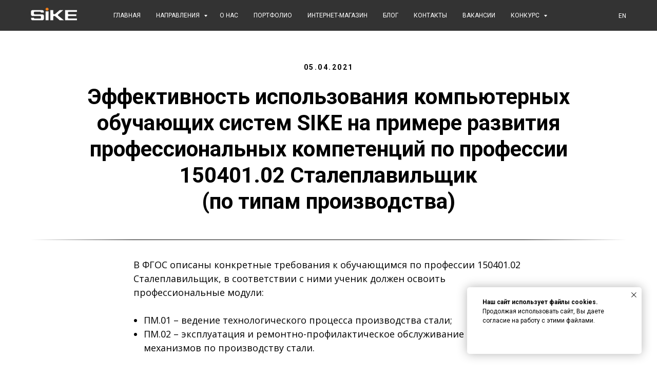

--- FILE ---
content_type: text/html; charset=UTF-8
request_url: https://sike.ru/ehffektivnost-ispolzovaniya-sike-v-professii-staleplavilshchik
body_size: 29517
content:
<!DOCTYPE html> <html> <head> <meta charset="utf-8" /> <meta http-equiv="Content-Type" content="text/html; charset=utf-8" /> <meta name="viewport" content="width=device-width, initial-scale=1.0" /> <!--metatextblock--> <title>Эффективность использования компьютерных обучающих систем SIKE на примере развития профессиональных компетенций по профессии 150401.02 Сталеплавильщик</title> <meta name="description" content="В данной статье мы рассмотрим пример формирования компетенций для подручного внепечной обработки стали (ВОС) с использованием компьютерных обучающих систем SIKE." /> <meta name="keywords" content="Опыт применения учебных тренажеров в СПО" /> <meta property="og:url" content="https://sike.ru/ehffektivnost-ispolzovaniya-sike-v-professii-staleplavilshchik" /> <meta property="og:title" content="Эффективность использования компьютерных обучающих систем SIKE на примере развития профессиональных компетенций по профессии 150401.02 Сталеплавильщик" /> <meta property="og:description" content="В данной статье мы рассмотрим пример формирования компетенций для подручного внепечной обработки стали (ВОС) с использованием компьютерных обучающих систем SIKE." /> <meta property="og:type" content="website" /> <meta property="og:image" content="https://static.tildacdn.com/tild3661-3839-4534-b434-363931353132/metallurgy-2932943_6.jpg" /> <link rel="canonical" href="https://sike.ru/ehffektivnost-ispolzovaniya-sike-v-professii-staleplavilshchik"> <!--/metatextblock--> <meta name="format-detection" content="telephone=no" /> <meta http-equiv="x-dns-prefetch-control" content="on"> <link rel="dns-prefetch" href="https://ws.tildacdn.com"> <link rel="dns-prefetch" href="https://static.tildacdn.com"> <link rel="shortcut icon" href="https://static.tildacdn.com/tild3463-3539-4032-b634-393230356464/Sike_Lite.ico" type="image/x-icon" /> <!-- Assets --> <script src="https://neo.tildacdn.com/js/tilda-fallback-1.0.min.js" async charset="utf-8"></script> <link rel="stylesheet" href="https://static.tildacdn.com/css/tilda-grid-3.0.min.css" type="text/css" media="all" onerror="this.loaderr='y';"/> <link rel="stylesheet" href="https://static.tildacdn.com/ws/project155424/tilda-blocks-page18305698.min.css?t=1768290684" type="text/css" media="all" onerror="this.loaderr='y';" /> <link rel="preconnect" href="https://fonts.gstatic.com"> <link href="https://fonts.googleapis.com/css2?family=Roboto:wght@300;400;500;700&family=Open+Sans:wght@300..800&subset=latin,cyrillic" rel="stylesheet"> <link rel="stylesheet" href="https://static.tildacdn.com/css/tilda-popup-1.1.min.css" type="text/css" media="print" onload="this.media='all';" onerror="this.loaderr='y';" /> <noscript><link rel="stylesheet" href="https://static.tildacdn.com/css/tilda-popup-1.1.min.css" type="text/css" media="all" /></noscript> <link rel="stylesheet" href="https://static.tildacdn.com/css/tilda-forms-1.0.min.css" type="text/css" media="all" onerror="this.loaderr='y';" /> <link rel="stylesheet" href="https://static.tildacdn.com/css/tilda-zoom-2.0.min.css" type="text/css" media="print" onload="this.media='all';" onerror="this.loaderr='y';" /> <noscript><link rel="stylesheet" href="https://static.tildacdn.com/css/tilda-zoom-2.0.min.css" type="text/css" media="all" /></noscript> <link rel="stylesheet" href="https://fonts.googleapis.com/css2?family=Roboto:wght@100;300;400;500;700;900&family=Open+Sans:wght@300;400;500;600;700;800" type="text/css" /> <script nomodule src="https://static.tildacdn.com/js/tilda-polyfill-1.0.min.js" charset="utf-8"></script> <script type="text/javascript">function t_onReady(func) {if(document.readyState!='loading') {func();} else {document.addEventListener('DOMContentLoaded',func);}}
function t_onFuncLoad(funcName,okFunc,time) {if(typeof window[funcName]==='function') {okFunc();} else {setTimeout(function() {t_onFuncLoad(funcName,okFunc,time);},(time||100));}}function t_throttle(fn,threshhold,scope) {return function() {fn.apply(scope||this,arguments);};}function t396_initialScale(t){var e=document.getElementById("rec"+t);if(e){var i=e.querySelector(".t396__artboard");if(i){window.tn_scale_initial_window_width||(window.tn_scale_initial_window_width=document.documentElement.clientWidth);var a=window.tn_scale_initial_window_width,r=[],n,l=i.getAttribute("data-artboard-screens");if(l){l=l.split(",");for(var o=0;o<l.length;o++)r[o]=parseInt(l[o],10)}else r=[320,480,640,960,1200];for(var o=0;o<r.length;o++){var d=r[o];a>=d&&(n=d)}var _="edit"===window.allrecords.getAttribute("data-tilda-mode"),c="center"===t396_getFieldValue(i,"valign",n,r),s="grid"===t396_getFieldValue(i,"upscale",n,r),w=t396_getFieldValue(i,"height_vh",n,r),g=t396_getFieldValue(i,"height",n,r),u=!!window.opr&&!!window.opr.addons||!!window.opera||-1!==navigator.userAgent.indexOf(" OPR/");if(!_&&c&&!s&&!w&&g&&!u){var h=parseFloat((a/n).toFixed(3)),f=[i,i.querySelector(".t396__carrier"),i.querySelector(".t396__filter")],v=Math.floor(parseInt(g,10)*h)+"px",p;i.style.setProperty("--initial-scale-height",v);for(var o=0;o<f.length;o++)f[o].style.setProperty("height","var(--initial-scale-height)");t396_scaleInitial__getElementsToScale(i).forEach((function(t){t.style.zoom=h}))}}}}function t396_scaleInitial__getElementsToScale(t){return t?Array.prototype.slice.call(t.children).filter((function(t){return t&&(t.classList.contains("t396__elem")||t.classList.contains("t396__group"))})):[]}function t396_getFieldValue(t,e,i,a){var r,n=a[a.length-1];if(!(r=i===n?t.getAttribute("data-artboard-"+e):t.getAttribute("data-artboard-"+e+"-res-"+i)))for(var l=0;l<a.length;l++){var o=a[l];if(!(o<=i)&&(r=o===n?t.getAttribute("data-artboard-"+e):t.getAttribute("data-artboard-"+e+"-res-"+o)))break}return r}window.TN_SCALE_INITIAL_VER="1.0",window.tn_scale_initial_window_width=null;</script> <script src="https://static.tildacdn.com/js/jquery-1.10.2.min.js" charset="utf-8" onerror="this.loaderr='y';"></script> <script src="https://static.tildacdn.com/js/tilda-scripts-3.0.min.js" charset="utf-8" defer onerror="this.loaderr='y';"></script> <script src="https://static.tildacdn.com/ws/project155424/tilda-blocks-page18305698.min.js?t=1768290684" charset="utf-8" async onerror="this.loaderr='y';"></script> <script src="https://static.tildacdn.com/js/tilda-lazyload-1.0.min.js" charset="utf-8" async onerror="this.loaderr='y';"></script> <script src="https://static.tildacdn.com/js/tilda-menu-1.0.min.js" charset="utf-8" async onerror="this.loaderr='y';"></script> <script src="https://static.tildacdn.com/js/hammer.min.js" charset="utf-8" async onerror="this.loaderr='y';"></script> <script src="https://static.tildacdn.com/js/tilda-submenublocks-1.0.min.js" charset="utf-8" async onerror="this.loaderr='y';"></script> <script src="https://static.tildacdn.com/js/tilda-popup-1.0.min.js" charset="utf-8" async onerror="this.loaderr='y';"></script> <script src="https://static.tildacdn.com/js/tilda-forms-1.0.min.js" charset="utf-8" async onerror="this.loaderr='y';"></script> <script src="https://static.tildacdn.com/js/tilda-zero-1.1.min.js" charset="utf-8" async onerror="this.loaderr='y';"></script> <script src="https://static.tildacdn.com/js/tilda-zero-forms-1.0.min.js" charset="utf-8" async onerror="this.loaderr='y';"></script> <script src="https://static.tildacdn.com/js/tilda-zoom-2.0.min.js" charset="utf-8" async onerror="this.loaderr='y';"></script> <script src="https://static.tildacdn.com/js/tilda-zero-scale-1.0.min.js" charset="utf-8" async onerror="this.loaderr='y';"></script> <script src="https://static.tildacdn.com/js/tilda-skiplink-1.0.min.js" charset="utf-8" async onerror="this.loaderr='y';"></script> <script src="https://static.tildacdn.com/js/tilda-events-1.0.min.js" charset="utf-8" async onerror="this.loaderr='y';"></script> <!-- nominify begin --> <script>
        (function(w,d,u){
                var s=d.createElement('script');s.async=true;s.src=u+'?'+(Date.now()/60000|0);
                var h=d.getElementsByTagName('script')[0];h.parentNode.insertBefore(s,h);
        })(window,document,'https://cdn-ru.bitrix24.ru/b2960089/crm/site_button/loader_3_1beizc.js');
</script> <!-- Yandex.Metrika counter --> <script type="text/javascript" > (function(m,e,t,r,i,k,a){m[i]=m[i]||function(){(m[i].a=m[i].a||[]).push(arguments)}; m[i].l=1*new Date();k=e.createElement(t),a=e.getElementsByTagName(t)[0],k.async=1,k.src=r,a.parentNode.insertBefore(k,a)}) (window, document, "script", "https://mc.yandex.ru/metrika/tag.js", "ym"); ym(32894700, "init", { clickmap:true, trackLinks:true, accurateTrackBounce:true, webvisor:true, ecommerce:"dataLayer" }); </script> <noscript><div><img src="https://mc.yandex.ru/watch/32894700" style="position:absolute; left:-9999px;" alt="" /></div></noscript> <!-- /Yandex.Metrika counter --> <meta name="yandex-verification" content="bc084be68eace1a2" /> <meta name="yandex-verification" content="da1b0cc7730c83b5" /> <meta name="yandex-verification" content="7e6aaf66e29e564b" /> <meta name="zen-verification" content="GMoGzGkoj0ry4sdy2aYbBAewHu3fKjzOrICqQhHky5UHtsrbw5ysUoTRiznjA87o" /><!-- nominify end --><script type="text/javascript">window.dataLayer=window.dataLayer||[];</script> <!-- Google Tag Manager --> <script type="text/javascript">(function(w,d,s,l,i){w[l]=w[l]||[];w[l].push({'gtm.start':new Date().getTime(),event:'gtm.js'});var f=d.getElementsByTagName(s)[0],j=d.createElement(s),dl=l!='dataLayer'?'&l='+l:'';j.async=true;j.src='https://www.googletagmanager.com/gtm.js?id='+i+dl;f.parentNode.insertBefore(j,f);})(window,document,'script','dataLayer','GTM-N6HB892');</script> <!-- End Google Tag Manager --> <script type="text/javascript">(function() {if((/bot|google|yandex|baidu|bing|msn|duckduckbot|teoma|slurp|crawler|spider|robot|crawling|facebook/i.test(navigator.userAgent))===false&&typeof(sessionStorage)!='undefined'&&sessionStorage.getItem('visited')!=='y'&&document.visibilityState){var style=document.createElement('style');style.type='text/css';style.innerHTML='@media screen and (min-width: 980px) {.t-records {opacity: 0;}.t-records_animated {-webkit-transition: opacity ease-in-out .2s;-moz-transition: opacity ease-in-out .2s;-o-transition: opacity ease-in-out .2s;transition: opacity ease-in-out .2s;}.t-records.t-records_visible {opacity: 1;}}';document.getElementsByTagName('head')[0].appendChild(style);function t_setvisRecs(){var alr=document.querySelectorAll('.t-records');Array.prototype.forEach.call(alr,function(el) {el.classList.add("t-records_animated");});setTimeout(function() {Array.prototype.forEach.call(alr,function(el) {el.classList.add("t-records_visible");});sessionStorage.setItem("visited","y");},400);}
document.addEventListener('DOMContentLoaded',t_setvisRecs);}})();</script></head> <body class="t-body" style="margin:0;"> <!--allrecords--> <div id="allrecords" class="t-records" data-hook="blocks-collection-content-node" data-tilda-project-id="155424" data-tilda-page-id="18305698" data-tilda-page-alias="ehffektivnost-ispolzovaniya-sike-v-professii-staleplavilshchik" data-tilda-formskey="07d4e297fb938417fae00b47992aacf7" data-tilda-stat-scroll="yes" data-tilda-lazy="yes" data-tilda-root-zone="com" data-tilda-project-headcode="yes" data-tilda-project-country="RU"> <div id="rec282154643" class="r t-rec" style=" " data-animationappear="off" data-record-type="121" data-alias-record-type="257"> </div> <div id="rec232439439" class="r t-rec" style=" " data-animationappear="off" data-record-type="121" data-alias-record-type="257"> <!-- T228 --> <div id="nav232439439marker"></div> <div class="tmenu-mobile tmenu-mobile_positionfixed"> <div class="tmenu-mobile__container"> <div class="tmenu-mobile__burgerlogo"> <a href="/"> <img
src="https://static.tildacdn.com/tild3263-3561-4537-a237-386338303063/SIKE__14855.png"
class="tmenu-mobile__imglogo"
imgfield="img"
style="max-width: 90px; width: 90px;"
alt="Company"> </a> </div> <button type="button"
class="t-menuburger t-menuburger_first t-menuburger__small"
aria-label="Навигационное меню"
aria-expanded="false"> <span style="background-color:#fff;"></span> <span style="background-color:#fff;"></span> <span style="background-color:#fff;"></span> <span style="background-color:#fff;"></span> </button> <script>function t_menuburger_init(recid) {var rec=document.querySelector('#rec' + recid);if(!rec) return;var burger=rec.querySelector('.t-menuburger');if(!burger) return;var isSecondStyle=burger.classList.contains('t-menuburger_second');if(isSecondStyle&&!window.isMobile&&!('ontouchend' in document)) {burger.addEventListener('mouseenter',function() {if(burger.classList.contains('t-menuburger-opened')) return;burger.classList.remove('t-menuburger-unhovered');burger.classList.add('t-menuburger-hovered');});burger.addEventListener('mouseleave',function() {if(burger.classList.contains('t-menuburger-opened')) return;burger.classList.remove('t-menuburger-hovered');burger.classList.add('t-menuburger-unhovered');setTimeout(function() {burger.classList.remove('t-menuburger-unhovered');},300);});}
burger.addEventListener('click',function() {if(!burger.closest('.tmenu-mobile')&&!burger.closest('.t450__burger_container')&&!burger.closest('.t466__container')&&!burger.closest('.t204__burger')&&!burger.closest('.t199__js__menu-toggler')) {burger.classList.toggle('t-menuburger-opened');burger.classList.remove('t-menuburger-unhovered');}});var menu=rec.querySelector('[data-menu="yes"]');if(!menu) return;var menuLinks=menu.querySelectorAll('.t-menu__link-item');var submenuClassList=['t978__menu-link_hook','t978__tm-link','t966__tm-link','t794__tm-link','t-menusub__target-link'];Array.prototype.forEach.call(menuLinks,function(link) {link.addEventListener('click',function() {var isSubmenuHook=submenuClassList.some(function(submenuClass) {return link.classList.contains(submenuClass);});if(isSubmenuHook) return;burger.classList.remove('t-menuburger-opened');});});menu.addEventListener('clickedAnchorInTooltipMenu',function() {burger.classList.remove('t-menuburger-opened');});}
t_onReady(function() {t_onFuncLoad('t_menuburger_init',function(){t_menuburger_init('232439439');});});</script> <style>.t-menuburger{position:relative;flex-shrink:0;width:28px;height:20px;padding:0;border:none;background-color:transparent;outline:none;-webkit-transform:rotate(0deg);transform:rotate(0deg);transition:transform .5s ease-in-out;cursor:pointer;z-index:999;}.t-menuburger span{display:block;position:absolute;width:100%;opacity:1;left:0;-webkit-transform:rotate(0deg);transform:rotate(0deg);transition:.25s ease-in-out;height:3px;background-color:#000;}.t-menuburger span:nth-child(1){top:0px;}.t-menuburger span:nth-child(2),.t-menuburger span:nth-child(3){top:8px;}.t-menuburger span:nth-child(4){top:16px;}.t-menuburger__big{width:42px;height:32px;}.t-menuburger__big span{height:5px;}.t-menuburger__big span:nth-child(2),.t-menuburger__big span:nth-child(3){top:13px;}.t-menuburger__big span:nth-child(4){top:26px;}.t-menuburger__small{width:22px;height:14px;}.t-menuburger__small span{height:2px;}.t-menuburger__small span:nth-child(2),.t-menuburger__small span:nth-child(3){top:6px;}.t-menuburger__small span:nth-child(4){top:12px;}.t-menuburger-opened span:nth-child(1){top:8px;width:0%;left:50%;}.t-menuburger-opened span:nth-child(2){-webkit-transform:rotate(45deg);transform:rotate(45deg);}.t-menuburger-opened span:nth-child(3){-webkit-transform:rotate(-45deg);transform:rotate(-45deg);}.t-menuburger-opened span:nth-child(4){top:8px;width:0%;left:50%;}.t-menuburger-opened.t-menuburger__big span:nth-child(1){top:6px;}.t-menuburger-opened.t-menuburger__big span:nth-child(4){top:18px;}.t-menuburger-opened.t-menuburger__small span:nth-child(1),.t-menuburger-opened.t-menuburger__small span:nth-child(4){top:6px;}@media (hover),(min-width:0\0){.t-menuburger_first:hover span:nth-child(1){transform:translateY(1px);}.t-menuburger_first:hover span:nth-child(4){transform:translateY(-1px);}.t-menuburger_first.t-menuburger__big:hover span:nth-child(1){transform:translateY(3px);}.t-menuburger_first.t-menuburger__big:hover span:nth-child(4){transform:translateY(-3px);}}.t-menuburger_second span:nth-child(2),.t-menuburger_second span:nth-child(3){width:80%;left:20%;right:0;}@media (hover),(min-width:0\0){.t-menuburger_second.t-menuburger-hovered span:nth-child(2),.t-menuburger_second.t-menuburger-hovered span:nth-child(3){animation:t-menuburger-anim 0.3s ease-out normal forwards;}.t-menuburger_second.t-menuburger-unhovered span:nth-child(2),.t-menuburger_second.t-menuburger-unhovered span:nth-child(3){animation:t-menuburger-anim2 0.3s ease-out normal forwards;}}.t-menuburger_second.t-menuburger-opened span:nth-child(2),.t-menuburger_second.t-menuburger-opened span:nth-child(3){left:0;right:0;width:100%!important;}.t-menuburger_third span:nth-child(4){width:70%;left:unset;right:0;}@media (hover),(min-width:0\0){.t-menuburger_third:not(.t-menuburger-opened):hover span:nth-child(4){width:100%;}}.t-menuburger_third.t-menuburger-opened span:nth-child(4){width:0!important;right:50%;}.t-menuburger_fourth{height:12px;}.t-menuburger_fourth.t-menuburger__small{height:8px;}.t-menuburger_fourth.t-menuburger__big{height:18px;}.t-menuburger_fourth span:nth-child(2),.t-menuburger_fourth span:nth-child(3){top:4px;opacity:0;}.t-menuburger_fourth span:nth-child(4){top:8px;}.t-menuburger_fourth.t-menuburger__small span:nth-child(2),.t-menuburger_fourth.t-menuburger__small span:nth-child(3){top:3px;}.t-menuburger_fourth.t-menuburger__small span:nth-child(4){top:6px;}.t-menuburger_fourth.t-menuburger__small span:nth-child(2),.t-menuburger_fourth.t-menuburger__small span:nth-child(3){top:3px;}.t-menuburger_fourth.t-menuburger__small span:nth-child(4){top:6px;}.t-menuburger_fourth.t-menuburger__big span:nth-child(2),.t-menuburger_fourth.t-menuburger__big span:nth-child(3){top:6px;}.t-menuburger_fourth.t-menuburger__big span:nth-child(4){top:12px;}@media (hover),(min-width:0\0){.t-menuburger_fourth:not(.t-menuburger-opened):hover span:nth-child(1){transform:translateY(1px);}.t-menuburger_fourth:not(.t-menuburger-opened):hover span:nth-child(4){transform:translateY(-1px);}.t-menuburger_fourth.t-menuburger__big:not(.t-menuburger-opened):hover span:nth-child(1){transform:translateY(3px);}.t-menuburger_fourth.t-menuburger__big:not(.t-menuburger-opened):hover span:nth-child(4){transform:translateY(-3px);}}.t-menuburger_fourth.t-menuburger-opened span:nth-child(1),.t-menuburger_fourth.t-menuburger-opened span:nth-child(4){top:4px;}.t-menuburger_fourth.t-menuburger-opened span:nth-child(2),.t-menuburger_fourth.t-menuburger-opened span:nth-child(3){opacity:1;}@keyframes t-menuburger-anim{0%{width:80%;left:20%;right:0;}50%{width:100%;left:0;right:0;}100%{width:80%;left:0;right:20%;}}@keyframes t-menuburger-anim2{0%{width:80%;left:0;}50%{width:100%;right:0;left:0;}100%{width:80%;left:20%;right:0;}}</style> </div> </div> <style>.tmenu-mobile{background-color:#111;display:none;width:100%;top:0;z-index:990;}.tmenu-mobile_positionfixed{position:fixed;}.tmenu-mobile__text{color:#fff;}.tmenu-mobile__container{min-height:64px;padding:20px;position:relative;box-sizing:border-box;display:-webkit-flex;display:-ms-flexbox;display:flex;-webkit-align-items:center;-ms-flex-align:center;align-items:center;-webkit-justify-content:space-between;-ms-flex-pack:justify;justify-content:space-between;}.tmenu-mobile__list{display:block;}.tmenu-mobile__burgerlogo{display:inline-block;font-size:24px;font-weight:400;white-space:nowrap;vertical-align:middle;}.tmenu-mobile__imglogo{height:auto;display:block;max-width:300px!important;box-sizing:border-box;padding:0;margin:0 auto;}@media screen and (max-width:980px){.tmenu-mobile__menucontent_hidden{display:none;height:100%;}.tmenu-mobile{display:block;}}@media screen and (max-width:980px){#rec232439439 .tmenu-mobile__menucontent_fixed{position:fixed;top:64px;}#rec232439439 .t-menuburger{-webkit-order:1;-ms-flex-order:1;order:1;}}</style> <style> #rec232439439 .tmenu-mobile__burgerlogo a{color:#ffffff;}</style> <style> #rec232439439 .tmenu-mobile__burgerlogo__title{color:#ffffff;}</style> <div id="nav232439439" class="t228 t228__positionfixed tmenu-mobile__menucontent_hidden tmenu-mobile__menucontent_fixed" style="background-color: rgba(0,0,0,0.80); height:60px; " data-bgcolor-hex="#000000" data-bgcolor-rgba="rgba(0,0,0,0.80)" data-navmarker="nav232439439marker" data-appearoffset="" data-bgopacity-two="" data-menushadow="" data-menushadow-css="" data-bgopacity="0.80" data-menu-items-align="center" data-menu="yes"> <div class="t228__maincontainer t228__c12collumns" style="height:60px;"> <div class="t228__padding40px"></div> <div class="t228__leftside"> <div class="t228__leftcontainer"> <a href="/" class="t228__imgwrapper"> <img class="t228__imglogo t228__imglogomobile"
src="https://static.tildacdn.com/tild3263-3561-4537-a237-386338303063/SIKE__14855.png"
imgfield="img"
style="max-width: 90px; width: 90px; min-width: 90px; height: auto; display: block;"
alt="Company"> </a> </div> </div> <div class="t228__centerside "> <nav class="t228__centercontainer"> <ul role="list" class="t228__list t-menu__list t228__list_hidden"> <li class="t228__list_item"
style="padding:0 15px 0 0;"> <a class="t-menu__link-item"
href="/" data-menu-submenu-hook="" data-menu-item-number="1">
Главная
</a> </li> <li class="t228__list_item"
style="padding:0 15px;"> <a class="t-menu__link-item"
href="#submenu:uslugi" data-menu-submenu-hook="" data-menu-item-number="2">
Направления
</a> </li> <li class="t228__list_item"
style="padding:0 15px;"> <a class="t-menu__link-item"
href="/o-kompanii" data-menu-submenu-hook="" data-menu-item-number="3">
О нас
</a> </li> <li class="t228__list_item"
style="padding:0 15px;"> <a class="t-menu__link-item"
href="/portfolio" data-menu-submenu-hook="" data-menu-item-number="4">
Портфолио
</a> </li> <li class="t228__list_item"
style="padding:0 15px;"> <a class="t-menu__link-item"
href="http://shop.sike.ru/"
target="_blank" data-menu-submenu-hook="" data-menu-item-number="5">
Интернет-магазин
</a> </li> <li class="t228__list_item"
style="padding:0 15px;"> <a class="t-menu__link-item"
href="/news" data-menu-submenu-hook="" data-menu-item-number="6">
Блог
</a> </li> <li class="t228__list_item"
style="padding:0 15px;"> <a class="t-menu__link-item"
href="#kontakt" data-menu-submenu-hook="" data-menu-item-number="7">
Контакты
</a> </li> <li class="t228__list_item"
style="padding:0 15px;"> <a class="t-menu__link-item"
href="/vakansii" data-menu-submenu-hook="" data-menu-item-number="8">
Вакансии
</a> </li> <li class="t228__list_item"
style="padding:0 0 0 15px;"> <a class="t-menu__link-item"
href="#submenu:contest" data-menu-submenu-hook="" data-menu-item-number="9">
Конкурс
</a> </li> </ul> </nav> </div> <div class="t228__rightside"> <div class="t228__rightcontainer"> <div class="t228__right_langs"> <div class="t228__right_buttons_wrap"> <div class="t228__right_langs_lang"> <a style="" href="https://elearningsike.com/">En</a> </div> </div> </div> </div> </div> <div class="t228__padding40px"> </div> </div> </div> <style>@media screen and (max-width:980px){#rec232439439 .t228__leftcontainer{display:none;}}</style> <style>@media screen and (max-width:980px){#rec232439439 .t228__leftcontainer{padding:20px;}#rec232439439 .t228__imglogo{padding:20px 0;}#rec232439439 .t228{}}</style> <script>window.addEventListener('load',function() {t_onFuncLoad('t228_setWidth',function() {t228_setWidth('232439439');});});window.addEventListener('resize',t_throttle(function() {t_onFuncLoad('t228_setWidth',function() {t228_setWidth('232439439');});t_onFuncLoad('t_menu__setBGcolor',function() {t_menu__setBGcolor('232439439','.t228');});}));t_onReady(function() {t_onFuncLoad('t_menu__highlightActiveLinks',function() {t_menu__highlightActiveLinks('.t228__list_item a');});t_onFuncLoad('t_menu__findAnchorLinks',function() {t_menu__findAnchorLinks('232439439','.t228__list_item a');});t_onFuncLoad('t228__init',function() {t228__init('232439439');});t_onFuncLoad('t_menu__setBGcolor',function() {t_menu__setBGcolor('232439439','.t228');});t_onFuncLoad('t_menu__interactFromKeyboard',function() {t_menu__interactFromKeyboard('232439439');});t_onFuncLoad('t228_setWidth',function() {t228_setWidth('232439439');});t_onFuncLoad('t_menu__createMobileMenu',function() {t_menu__createMobileMenu('232439439','.t228');});});</script> <style>#rec232439439 .t-menu__link-item{-webkit-transition:color 0.3s ease-in-out,opacity 0.3s ease-in-out;transition:color 0.3s ease-in-out,opacity 0.3s ease-in-out;position:relative;}#rec232439439 .t-menu__link-item.t-active:not(.t978__menu-link){color:#ff6a38 !important;font-weight:400 !important;opacity:1 !important;}#rec232439439 .t-menu__link-item.t-active::after{content:'';position:absolute;left:0;-webkit-transition:all 0.3s ease;transition:all 0.3s ease;opacity:1;width:100%;height:100%;bottom:-1px;border-bottom:1px solid #ff6a38;-webkit-box-shadow:inset 0px -1px 0px 0px #ff6a38;-moz-box-shadow:inset 0px -1px 0px 0px #ff6a38;box-shadow:inset 0px -1px 0px 0px #ff6a38;}#rec232439439 .t-menu__link-item:not(.t-active):not(.tooltipstered):hover{color:#ff6a38 !important;}#rec232439439 .t-menu__link-item:not(.t-active):not(.tooltipstered):focus-visible{color:#ff6a38 !important;}@supports (overflow:-webkit-marquee) and (justify-content:inherit){#rec232439439 .t-menu__link-item,#rec232439439 .t-menu__link-item.t-active{opacity:1 !important;}}</style> <style> #rec232439439 .t228__leftcontainer a{color:#ffffff;}#rec232439439 a.t-menu__link-item{font-size:12px;color:#ffffff;font-weight:400;text-transform:uppercase;}#rec232439439 .t228__right_langs_lang a{font-size:12px;color:#ffffff;font-weight:400;text-transform:uppercase;}</style> <style> #rec232439439 .t228__logo{color:#ffffff;}</style> </div> <div id="rec295849718" class="r t-rec" style=" " data-record-type="270"> <div class="t270"></div> <script>t_onReady(function() {var hash=window.location.hash;t_onFuncLoad('t270_scroll',function() {t270_scroll(hash,-3);});setTimeout(function() {var curPath=window.location.pathname;var curFullPath=window.location.origin + curPath;var recs=document.querySelectorAll('.r');Array.prototype.forEach.call(recs,function(rec) {var selects='a[href^="#"]:not([href="#"]):not(.carousel-control):not(.t-carousel__control):not([href^="#price"]):not([href^="#submenu"]):not([href^="#popup"]):not([href*="#zeropopup"]):not([href*="#closepopup"]):not([href*="#closeallpopup"]):not([href^="#prodpopup"]):not([href^="#order"]):not([href^="#!"]):not([target="_blank"]),' +
'a[href^="' + curPath + '#"]:not([href*="#!/tfeeds/"]):not([href*="#!/tproduct/"]):not([href*="#!/tab/"]):not([href*="#popup"]):not([href*="#zeropopup"]):not([href*="#closepopup"]):not([href*="#closeallpopup"]):not([target="_blank"]),' +
'a[href^="' + curFullPath + '#"]:not([href*="#!/tfeeds/"]):not([href*="#!/tproduct/"]):not([href*="#!/tab/"]):not([href*="#popup"]):not([href*="#zeropopup"]):not([href*="#closepopup"]):not([href*="#closeallpopup"]):not([target="_blank"])';var elements=rec.querySelectorAll(selects);Array.prototype.forEach.call(elements,function(element) {element.addEventListener('click',function(event) {event.preventDefault();var hash=this.hash.trim();t_onFuncLoad('t270_scroll',function() {t270_scroll(hash,-3);});});});});if(document.querySelectorAll('.js-store').length>0||document.querySelectorAll('.js-feed').length>0) {t_onFuncLoad('t270_scroll',function() {t270_scroll(hash,-3,1);});}},500);setTimeout(function() {var hash=window.location.hash;if(hash&&document.querySelectorAll('a[name="' + hash.slice(1) + '"], div[id="' + hash.slice(1) + '"]').length>0) {if(window.isMobile) {t_onFuncLoad('t270_scroll',function() {t270_scroll(hash,0);});} else {t_onFuncLoad('t270_scroll',function() {t270_scroll(hash,0);});}}},1000);window.addEventListener('popstate',function() {var hash=window.location.hash;if(hash&&document.querySelectorAll('a[name="' + hash.slice(1) + '"], div[id="' + hash.slice(1) + '"]').length>0) {if(window.isMobile) {t_onFuncLoad('t270_scroll',function() {t270_scroll(hash,0);});} else {t_onFuncLoad('t270_scroll',function() {t270_scroll(hash,0);});}}});});</script> </div> <div id="rec295849720" class="r t-rec t-rec_pt_120 t-rec_pb_15" style="padding-top:120px;padding-bottom:15px; " data-record-type="33"> <!-- T017 --> <div class="t017"> <div class="t-container t-align_center"> <div class="t-col t-col_10 t-prefix_1"> <div class="t017__uptitle t-uptitle t-uptitle_md" field="subtitle">05.04.2021</div> <h1 class="t017__title t-title t-title_xxs" field="title">Эффективность использования компьютерных обучающих систем SIKE на примере развития профессиональных компетенций по профессии <br />150401.02 Сталеплавильщик <br />(по типам производства)<br /></h1> <div class="t017__descr t-descr t-descr_xs" field="descr"><div style="font-size:20px;" data-customstyle="yes"></div></div> </div> </div> </div> <style> @media screen and (min-width:900px){#rec295849720 .t017__title{font-size:42px;}}#rec295849720 .t017__descr{font-size:18px;}</style> </div> <div id="rec295849721" class="r t-rec t-rec_pt_0 t-rec_pb_15" style="padding-top:0px;padding-bottom:15px; " data-animationappear="off" data-record-type="363"> <!-- T029 --> <div class="t029"> <div class="t029__container t-container"> <div class="t029__col t-col t-col_12"> <div class="t029__linewrapper" style="opacity:1;"> <div class="t029__opacity t029__opacity_left" style="background-image: linear-gradient(to left, #000000, rgba(0,0,0,0));"></div> <div class="t-divider t029__line" style="background: #000000;"></div> <div class="t029__opacity t029__opacity_right" style="background-image: linear-gradient(to right, #000000, rgba(0,0,0,0));"></div> </div> </div> </div> </div> </div> <div id="rec295849722" class="r t-rec t-rec_pt_0 t-rec_pb_0" style="padding-top:0px;padding-bottom:0px; " data-animationappear="off" data-record-type="106"> <!-- T004 --> <div class="t004"> <div class="t-container "> <div class="t-col t-col_8 t-prefix_2"> <div field="text" class="t-text t-text_md ">В ФГОС описаны конкретные требования к обучающимся по профессии 150401.02 Сталеплавильщик, в соответствии с ними ученик должен освоить профессиональные модули: <br /><br /><ul><li>ПМ.01 – ведение технологического процесса производства стали;</li><li>ПМ.02 – эксплуатация и ремонтно-профилактическое обслуживание машин и механизмов по производству стали.</li></ul></div> </div> </div> </div> <style> #rec295849722 .t-text{font-weight:400;}</style> </div> <div id="rec295855868" class="r t-rec t-rec_pt_0 t-rec_pb_0" style="padding-top:0px;padding-bottom:0px; " data-animationappear="off" data-record-type="106"> <!-- T004 --> <div class="t004"> <div class="t-container "> <div class="t-col t-col_8 t-prefix_2"> <div field="text" class="t-text t-text_md "> Каждый модуль включает набор проф.компетенций, которыми должен овладеть выпускник по профессии 150401.02 Сталеплавильщик:<br /></div> </div> </div> </div> <style> #rec295855868 .t-text{font-weight:400;}</style> </div> <div id="rec295855826" class="r t-rec t-rec_pt_60 t-rec_pb_45" style="padding-top:60px;padding-bottom:45px; " data-record-type="3"> <!-- T107 --> <div class="t107"> <div class="t-align_center" itemscope itemtype="http://schema.org/ImageObject"> <meta itemprop="image" content="https://static.tildacdn.com/tild6537-3536-4664-a136-623430623331/_1.jpg"> <img class="t-img t-width t107__width t-width_8"
src="https://thb.tildacdn.com/tild6537-3536-4664-a136-623430623331/-/empty/_1.jpg" data-original="https://static.tildacdn.com/tild6537-3536-4664-a136-623430623331/_1.jpg"
imgfield="img" data-zoomable="yes" data-img-zoom-url="https://static.tildacdn.com/tild6537-3536-4664-a136-623430623331/_1.jpg" alt=""> </div> </div> </div> <div id="rec295849729" class="r t-rec t-rec_pt_0 t-rec_pb_30" style="padding-top:0px;padding-bottom:30px; " data-record-type="106"> <!-- T004 --> <div class="t004"> <div class="t-container "> <div class="t-col t-col_8 t-prefix_2"> <div field="text" class="t-text t-text_md ">В рамках подготовки по указанной профессии в соответствии с Общероссийским классификатором профессий рабочих выпускнику присваивается одна из следующих профессий: <br /><br /><ul><li>подручный сталевара мартеновской печи; </li><li>подручный сталевара конвертера; </li><li>подручный сталевара электропечи; </li><li>подручный сталевара установки внепечной обработки стали; </li><li>подручный сталевара электрошлакового переплава;</li><li>оператор машины непрерывного литья заготовок – разливщик стали.</li></ul></div> </div> </div> </div> </div> <div id="rec296051882" class="r t-rec t-rec_pt_0 t-rec_pb_0" style="padding-top:0px;padding-bottom:0px; " data-record-type="3"> <!-- T107 --> <div class="t107"> <div class="t-align_center" itemscope itemtype="http://schema.org/ImageObject"> <meta itemprop="image" content="https://static.tildacdn.com/tild6466-6230-4064-b964-313730356531/metallurgy-2932943_6.jpg"> <img class="t-img t-width t107__width t-width_8"
src="https://thb.tildacdn.com/tild6466-6230-4064-b964-313730356531/-/empty/metallurgy-2932943_6.jpg" data-original="https://static.tildacdn.com/tild6466-6230-4064-b964-313730356531/metallurgy-2932943_6.jpg"
imgfield="img" data-zoomable="yes" data-img-zoom-url="https://static.tildacdn.com/tild6466-6230-4064-b964-313730356531/metallurgy-2932943_6.jpg" alt=""> </div> </div> </div> <div id="rec296052135" class="r t-rec t-rec_pt_45 t-rec_pb_30" style="padding-top:45px;padding-bottom:30px; " data-record-type="106"> <!-- T004 --> <div class="t004"> <div class="t-container "> <div class="t-col t-col_8 t-prefix_2"> <div field="text" class="t-text t-text_md ">Приведем пример формирования компетенций ПК 1.1. для подручного внепечной обработки стали (ВОС) с использованием компьютерных обучающих систем SIKE:<br /></div> </div> </div> </div> </div> <div id="rec295865385" class="r t-rec t-rec_pt_45 t-rec_pb_45" style="padding-top:45px;padding-bottom:45px; " data-record-type="218"> <!-- T005 --> <div class="t005"> <div class="t-container"> <div class="t-row"> <div class="t-col t-col_5 t-prefix_2"><div class="t005__text t-text t-text_md" field="text"><strong>Требования к знаниям, умениям, практическому опыту<br /><br /></strong> <strong>Иметь практический опыт:</strong> <br />• готовить материал и технологический инструмент, необходимый для производства стали; <br />• выполнять технологические операции по ведению процесса производства стали; <br />• вести учет показаний контрольно-измерительных приборов (КИП) в процессе производства стали; <br />• оформление технической, технологической и нормативной документации. <br /><br /><strong>Уметь:</strong> <br />• осуществлять операции по подготовке материалов и технологического инструмента;<br />• корректировать химический состав стали; <br />• производить отбор проб металла для анализа; <br />• производить замер температур; <br />• осуществлять наблюдение за показаниями контрольно-измерительных приборов (КИП) и вести их учет; <br />• вести установленную технологическую документацию. <br /><br /><strong>Знать:</strong> <br />• основы технологического процесса производства стали;<br />• основы технологии рафинирующих процессов;<br />• физико-химические основы сталеплавильных процессов;<br />• назначение, виды и свойства исходных и вспомогательных материалов; <br />• требования, предъявляемые к качеству исходных и вспомогательных материалов;<br />• способы внепечной обработки стали;<br />• температурно-скоростные режимы технологических процессов;<br />• правила отбора проб и замер температур;<br />• химический состав и свойства марок стали;<br />• система обозначения марок стали;<br />• требования ГОСТ, предъявляемые к качеству стали;<br />• виды и причины брака, меры его предупреждения и устранения.</div></div> <div class="t-col t-col_3 "><div class="t005__text t-text t-text_md" field="text2"><strong>Компьютерные обучающие системы</strong> <strong>SIKE</strong><strong></strong> <br /><br /><br />Электронные курсы (ЭОР): <br />• <a href="https://shop.sike.ru/elektronnyj-kurs-materialovedenie" target="_blank" style="">Материаловедение</a> <br />• <a href="https://shop.sike.ru/shop/elektronnyj-kurs-apk-raschet-ferrosplavov/" target="_blank" style="">Расчет ферросплавов АПК</a><br /><br /> Тренажеры-симуляторы:<br /> • <a href="https://shop.sike.ru/online-3d-atlas-apk-odnopozicionnyj" target="_blank" style="">Устройство АПК</a><br /> • <a href="https://shop.sike.ru/vts-stalevar-ustanovki-agregat-pech-kovsh" target="_blank" style="">Выплавка стали в АПК</a><br /><br /><br /><br />Электронные курсы (ЭОР):<br />• <a href="https://shop.sike.ru/elektronnyj-kurs-materialovedenie">Материаловедение</a><br />• <a href="https://shop.sike.ru/shop/elektronnyj-kurs-apk-raschet-ferrosplavov/">Расчет ферросплавов АПК</a><br /><br />Тренажеры-симуляторы:<br />• <a href="https://shop.sike.ru/online-3d-atlas-apk-odnopozicionnyj">Устройство АПК</a><br />• <a href="https://shop.sike.ru/vts-stalevar-ustanovki-agregat-pech-kovsh">Выплавка стали в АПК</a><br /><br /><br /><br /><br /><br />Электронные курсы (ЭОР):<br />• <a href="https://shop.sike.ru/elektronnyj-kurs-materialovedenie">Материаловедение</a><br />• <a href="https://shop.sike.ru/shop/elektronnyj-kurs-apk-raschet-ferrosplavov/">Расчет ферросплавов АПК</a><br /><br />Тренажеры-симуляторы:<br />• <a href="https://shop.sike.ru/online-3d-atlas-apk-odnopozicionnyj">Устройство АПК</a><br />• <a href="https://shop.sike.ru/vts-stalevar-ustanovki-agregat-pech-kovsh">Выплавка стали в АПК</a><br /></div></div> </div> </div> </div> </div> <div id="rec295849730" class="r t-rec t-rec_pt_0 t-rec_pb_30" style="padding-top:0px;padding-bottom:30px; " data-record-type="106"> <!-- T004 --> <div class="t004"> <div class="t-container "> <div class="t-col t-col_8 t-prefix_2"> <div field="text" class="t-text t-text_md ">Исходя из выше описанного можно сделать вывод:<br /></div> </div> </div> </div> </div> <div id="rec295875603" class="r t-rec t-rec_pt_30 t-rec_pb_45" style="padding-top:30px;padding-bottom:45px; " data-record-type="171"> <!-- T157 --> <div class="t157"> <div class="t-container"> <div class="t-col t-col_7 t-prefix_3"> <div class="t157__wrapper"> <div class="t-divider" style="background-color:#ff6a38;"></div> <div field="text" class="t157__text t-text t-text_sm"><div style="color:#000000;" data-customstyle="yes">Компьютерные обучающие системы SIKE можно использовать и для формирования знаний, и для отработки навыков, умений необходимых подручному сталевара.</div></div> </div> </div> </div> </div> <style> #rec295875603 .t157__text{font-size:20px;color:#000000;font-weight:400;}</style> </div> <div id="rec295849732" class="r t-rec t-rec_pt_0 t-rec_pb_45" style="padding-top:0px;padding-bottom:45px; " data-record-type="106"> <!-- T004 --> <div class="t004"> <div class="t-container "> <div class="t-col t-col_8 t-prefix_2"> <div field="text" class="t-text t-text_md ">Рассмотрим более подробно тренажер <a href="https://shop.sike.ru/vts-stalevar-ustanovki-agregat-pech-kovsh" target="_blank" style="">«Выплавка стали в агрегате печь-ковш»</a>. Основной задачей данной АОС является получение и закрепление основного профессионального навыка - проведение технологического процесса доводки стали на этапе внепечной обработки (на примере агрегата печь-ковш). <br /><br /><br /> Тренажер-симулятор состоит из 3-х основных разделов: <br /><br /><ul><li>лабораторная работа – позволяет изучить состав оборудования, теоретические основы ведения технологического процесса в агрегате печь-ковш (АПК), основные правила работы в тренажере; </li><li>практикум – представляет из себя тренажер, позволяющий проводить технологический процесс;</li><li>отчеты – позволяет посмотреть результаты.</li></ul><br /> Рассмотрим более подробно практикум. <br /><br /> После изучения лабораторной работы, пользователю необходимо выполнить практические задания по выплавке определенного набора марок стали. В зависимости от выбора марки стали изменяются начальные параметры: <br /><br /><ul><li>целевые: химический состав и температура металла, которые необходимо получить в ходе технологического процесса на АПК;</li><li>исходные данные: химический состав и температура металла, которые поступила на АПК с конвертера.</li></ul></div> </div> </div> </div> </div> <div id="rec295859679" class="r t-rec t-rec_pt_0 t-rec_pb_15" style="padding-top:0px;padding-bottom:15px; " data-record-type="3"> <!-- T107 --> <div class="t107"> <div class="t-align_center" itemscope itemtype="http://schema.org/ImageObject"> <meta itemprop="image" content="https://static.tildacdn.com/tild6235-3062-4230-b933-616264333033/watermarked_-___0007.jpg"> <a class="t107__link" href="https://shop.sike.ru/vts-stalevar-ustanovki-agregat-pech-kovsh" target="_blank"> <img class="t-img t-width t107__width t-width_8"
src="https://thb.tildacdn.com/tild6235-3062-4230-b933-616264333033/-/empty/watermarked_-___0007.jpg" data-original="https://static.tildacdn.com/tild6235-3062-4230-b933-616264333033/watermarked_-___0007.jpg"
imgfield="img"
alt=""> </a> <div class="t-container_8"> <div class="t-col t-col_8 t107__title t-text" field="title" itemprop="name">Тренажер SIKE: Сталевар установки внепечной обработки стали: агрегат печь-ковш - <br />Задание на проведение технологического процесса</div> </div> </div> </div> </div> <div id="rec295849733" class="r t-rec t-rec_pt_0 t-rec_pb_45" style="padding-top:0px;padding-bottom:45px; " data-record-type="106"> <!-- T004 --> <div class="t004"> <div class="t-container "> <div class="t-col t-col_8 t-prefix_2"> <div field="text" class="t-text t-text_md ">После выбора задания, пользователь может выбрать режим работы: обучение или тестирование. <br /><br />После запуска тренажера, у пользователя запускается форма проведения технологического процесса, состоящая из следующих разделов: <br /><br /><ul><li>3D модель оборудования – для наблюдения за оборудованием на рабочей площадке; </li><li>управляющие элементы – позволяют управлять технологическим оборудованием; </li><li>задание на выплавку – информация о целевой марке стали; </li><li>сценарий обучения – перечень заданий, которые необходимо выполнить для получения необходимой марки стали (доступно в только в режиме обучения);</li><li>текущие параметры: время обработки, ускорение, текущий химсостав и температура расплава (последнее доступно только в режиме обучения; в режиме тестирования информация появляется только после замера температуры и отбора проб).</li></ul></div> </div> </div> </div> </div> <div id="rec295861801" class="r t-rec t-rec_pt_0 t-rec_pb_30" style="padding-top:0px;padding-bottom:30px; " data-record-type="3"> <!-- T107 --> <div class="t107"> <div class="t-align_center" itemscope itemtype="http://schema.org/ImageObject"> <meta itemprop="image" content="https://static.tildacdn.com/tild3330-3834-4565-a431-326339303637/watermarked_-___0003.jpg"> <img class="t-img t-width t107__width t-width_8"
src="https://thb.tildacdn.com/tild3330-3834-4565-a431-326339303637/-/empty/watermarked_-___0003.jpg" data-original="https://static.tildacdn.com/tild3330-3834-4565-a431-326339303637/watermarked_-___0003.jpg"
imgfield="img" data-zoomable="yes" data-img-zoom-url="https://static.tildacdn.com/tild3330-3834-4565-a431-326339303637/watermarked_-___0003.jpg" alt=""> <div class="t-container_8"> <div class="t-col t-col_8 t107__title t-text" field="title" itemprop="name">Тренажер SIIKE: Сталевар установки внепечной обработки стали: агрегат печь-ковш -<br />Форма проведения технологического процесса</div> </div> </div> </div> </div> <div id="rec295849735" class="r t-rec t-rec_pt_0 t-rec_pb_30" style="padding-top:0px;padding-bottom:30px; " data-record-type="106"> <!-- T004 --> <div class="t004"> <div class="t-container "> <div class="t-col t-col_8 t-prefix_2"> <div field="text" class="t-text t-text_md "> Особенностью данного тренажера является возможность пользователя действовать полностью самостоятельно: добавлять ферросплавы, включать/выключать электроды, менять ступени и т.д. Однако, в зависимости от действий пользователя будет меняться химический состав, температура металла, шлака, отходящих газов, а также фиксироваться допущенные нарушения. Результатом проведения технологического процесса является паспорт плавки, который отображает всю необходимую информацию: текущий хим. состав и температура металла, а также отклонения от заданных показателей, технологические нарушения, а также протокол всех операций, в том числе расход материалов, электроэнергии и других важных параметров. <br /><br /></div> </div> </div> </div> </div> <div id="rec295862322" class="r t-rec t-rec_pt_0 t-rec_pb_30" style="padding-top:0px;padding-bottom:30px; " data-record-type="3"> <!-- T107 --> <div class="t107"> <div class="t-align_center" itemscope itemtype="http://schema.org/ImageObject"> <meta itemprop="image" content="https://static.tildacdn.com/tild3961-6562-4561-a266-326162326638/watermarked_-___0000.jpg"> <img class="t-img t-width t107__width t-width_8"
src="https://thb.tildacdn.com/tild3961-6562-4561-a266-326162326638/-/empty/watermarked_-___0000.jpg" data-original="https://static.tildacdn.com/tild3961-6562-4561-a266-326162326638/watermarked_-___0000.jpg"
imgfield="img" data-zoomable="yes" data-img-zoom-url="https://static.tildacdn.com/tild3961-6562-4561-a266-326162326638/watermarked_-___0000.jpg" alt=""> <div class="t-container_8"> <div class="t-col t-col_8 t107__title t-text" field="title" itemprop="name">Тренажер SIIKE: Сталевар установки внепечной обработки стали: агрегат печь-ковш - <br />Результат выполнения технологического процесса</div> </div> </div> </div> </div> <div id="rec295849736" class="r t-rec t-rec_pt_0 t-rec_pb_60" style="padding-top:0px;padding-bottom:60px; " data-record-type="106"> <!-- T004 --> <div class="t004"> <div class="t-container "> <div class="t-col t-col_8 t-prefix_2"> <div field="text" class="t-text t-text_md ">Использование тренажера SIKE <a href="https://shop.sike.ru/vts-stalevar-ustanovki-agregat-pech-kovsh" style="outline: 0px;">«Выплавка стали в агрегате печь-ковш»</a> в формате самообучения позволяет эффективно формировать важнейшую профессиональную компетенцию подручного сталевара установки внепечной обработки стали - выполнять технологические операции по ведению процесса производства стали.<br /></div> </div> </div> </div> </div> <div id="rec295849746" class="r t-rec t-rec_pt_75 t-rec_pb_15" style="padding-top:75px;padding-bottom:15px;background-color:#f5f5f5; " data-animationappear="off" data-record-type="30" data-bg-color="#f5f5f5"> <!-- T015 --> <div class="t015"> <div class="t-container t-align_center"> <div class="t-col t-col_10 t-prefix_1"> <h1 class="t015__title t-title t-title_lg" field="title"><div style="font-size:42px;text-align:center;" data-customstyle="yes">Интересные статьи по теме</div></h1> </div> </div> </div> <style> #rec295849746 .t015__uptitle{text-transform:uppercase;}</style> </div> <div id="rec295849747" class="r t-rec t-rec_pt_60 t-rec_pb_0" style="padding-top:60px;padding-bottom:0px;background-color:#f5f5f5; " data-animationappear="off" data-record-type="404" data-bg-color="#f5f5f5"> <!-- T404 --> <!-- t-align_left --> <div class="t404"> <div class="t-container"> <div class="t404__col t-col t-col_4 t-align_left t404__withbg"> <a class="t404__link" href="/osobennosti-obucheniya-vzroslyh-lyudej"> <div class="t404__imgbox"> <div class="t404__img t-bgimg" data-original="https://static.tildacdn.com/tild3337-3766-4536-b065-653331353863/glasses-272399_1920.jpg" style="background-image: url('https://thb.tildacdn.com/tild3337-3766-4536-b065-653331353863/-/resizeb/20x/glasses-272399_1920.jpg');"></div> <div class="t404__separator"></div> </div> <div class="t404__textwrapper t404__paddingsmall" style="background-color: #ffffff;"> <div class="t404__uptitle t-uptitle"> <span class="t404__tag">26 февраля 2021</span> </div> <div class="t404__title t-heading t-heading_xs">Особенности обучения взрослых людей</div> <div class="t404__descr t-descr t-descr_xs">Под особенности обучения взрослых был выделен отдельный раздел теории обучения. Его назвали «андрагогикой». Этот раздел может не только объяснить особенности обучения, усвоения знаний и отработки навыков взрослыми людьми, но и то, как руководить педагогу обучающим процессом.</div> </div> </a> </div> <div class="t404__col t-col t-col_4 t-align_left t404__withbg"> <a class="t404__link" href="/mesto-obuchayushchih-sistem-v-samoobrazovanii"> <div class="t404__imgbox"> <div class="t404__img t-bgimg" data-original="https://static.tildacdn.com/tild6562-3330-4331-b837-616266613634/_____.jpg" style="background-image: url('https://thb.tildacdn.com/tild6562-3330-4331-b837-616266613634/-/resizeb/20x/_____.jpg');"></div> <div class="t404__separator"></div> </div> <div class="t404__textwrapper t404__paddingsmall" style="background-color: #ffffff;"> <div class="t404__uptitle t-uptitle"> <span class="t404__tag">19 февраля 2021</span> </div> <div class="t404__title t-heading t-heading_xs">Современные обучающие системы для самообразования. Как выбрать?</div> <div class="t404__descr t-descr t-descr_xs">В этой статье мы собрали самые полезные тренды онлайн обучения, которые перейдут с нами в 2021 год и помогут вам создавать качественные и интересные электронные материалы.</div> </div> </a> </div> <div class="t404__col t-col t-col_4 t-align_left t404__withbg"> <a class="t404__link" href="/itogi-goda-2020"> <div class="t404__imgbox"> <div class="t404__img t-bgimg" data-original="https://static.tildacdn.com/tild6662-6433-4466-a461-326362333430/christmas-1911637_19.jpg" style="background-image: url('https://thb.tildacdn.com/tild6662-6433-4466-a461-326362333430/-/resizeb/20x/christmas-1911637_19.jpg');"></div> <div class="t404__separator"></div> </div> <div class="t404__textwrapper t404__paddingsmall" style="background-color: #ffffff;"> <div class="t404__uptitle t-uptitle"> <span class="t404__tag">11 января 2021</span> </div> <div class="t404__title t-heading t-heading_xs">Самые яркие итоги года 2020 от SIKE</div> <div class="t404__descr t-descr t-descr_xs">2020 год выдался сложным и неординарным, но мы оставались рядом и продолжали повышать эффективность обучения вас и ваших сотрудников, студентов, помогали запускать онлайн-обучение и обменивались знаниями. Сегодня мы хотим поделиться с вами итогами 2020 года</div> </div> </a> </div> </div><div class="t-container"> </div> </div> <script>t_onReady(function() {var rec=document.getElementById('rec295849747');if(rec) {t_onFuncLoad('t404_unifyHeights',function() {t404_unifyHeights('295849747');window.addEventListener('resize',t_throttle(function() {t404_unifyHeights('295849747');},200));});if(typeof jQuery!=='undefined') {$('.t404').on('displayChanged',function() {t404_unifyHeights('295849747');});} else if(rec.querySelector('.t404')) {rec.querySelector('.t404').addEventListener('displayChanged',function() {t_onFuncLoad('t404_unifyHeights',function() {t404_unifyHeights('295849747');});});}
window.onload=function() {t404_unifyHeights('295849747');};}});</script> <style> #rec295849747 .t404__uptitle{text-transform:uppercase;}</style> <style> #rec295849747 .t404__tag{text-transform:uppercase;}#rec295849747 .t404__date{text-transform:uppercase;}</style> </div> <div id="rec295991858" class="r t-rec t-rec_pt_15 t-rec_pb_90" style="padding-top:15px;padding-bottom:90px;background-color:#f5f5f5; " data-record-type="191" data-bg-color="#f5f5f5"> <!-- T142 --> <div class="t142"> <a
class="t-btn t-btnflex t-btnflex_type_button t-btnflex_md"
href="/news"><span class="t-btnflex__text">ВСЕ СТАТЬИ</span> <style>#rec295991858 .t-btnflex.t-btnflex_type_button {color:#ffffff;background-color:#ff6a38;--border-width:0px;border-style:none !important;border-radius:30px;box-shadow:none !important;white-space:normal;transition-duration:0.2s;transition-property:background-color,color,border-color,box-shadow,opacity,transform,gap;transition-timing-function:ease-in-out;}</style></a> </div> </div> <!--footer--> <footer id="t-footer" class="t-records" data-hook="blocks-collection-content-node" data-tilda-project-id="155424" data-tilda-page-id="654693" data-tilda-formskey="07d4e297fb938417fae00b47992aacf7" data-tilda-stat-scroll="yes" data-tilda-lazy="yes" data-tilda-root-zone="com" data-tilda-project-headcode="yes" data-tilda-project-country="RU"> <div id="rec256727644" class="r t-rec" style=" " data-animationappear="off" data-record-type="794"> <!-- T794 --> <div class="t794" data-tooltip-hook="#submenu:uslugi" data-tooltip-margin="15px" data-add-arrow="on"> <div class="t794__tooltip-menu"> <div class="t794__tooltip-menu-corner"></div> <div class="t794__content"> <ul class="t794__list" role="menu" aria-label=""> <li class="t794__list_item t-submenublocks__item t-name t-name_xs"> <a class="t794__typo t794__typo_256727644 t794__link t-name t-name_xs"
role="menuitem"
href="/razrabotka-kursov"
style="font-size:12px;text-transform:uppercase;"
target="_blank" data-menu-item-number="1">Электронные курсы</a> </li> <li class="t794__list_item t-submenublocks__item t-name t-name_xs"> <a class="t794__typo t794__typo_256727644 t794__link t-name t-name_xs"
role="menuitem"
href="/computer-simulator"
style="font-size:12px;text-transform:uppercase;"
target="_blank" data-menu-item-number="2">Тренажеры-симуляторы</a> </li> <li class="t794__list_item t-submenublocks__item t-name t-name_xs"> <a class="t794__typo t794__typo_256727644 t794__link t-name t-name_xs"
role="menuitem"
href="/vm"
style="font-size:12px;text-transform:uppercase;"
target="_blank" data-menu-item-number="3">Виртуальный механик</a> </li> <li class="t794__list_item t-submenublocks__item t-name t-name_xs"> <a class="t794__typo t794__typo_256727644 t794__link t-name t-name_xs"
role="menuitem"
href="/3d-kursy-kak-instrument-obucheniya"
style="font-size:12px;text-transform:uppercase;"
target="_blank" data-menu-item-number="4">3D Курс (Виртуальный стенд)</a> </li> </ul> </div> </div> </div> <script>t_onReady(function() {t_onFuncLoad('t794_init',function() {t794_init('256727644');});});</script> <style>#rec256727644 .t794__tooltip-menu,a[data-tooltip-menu-id="256727644"] + .t794__tooltip-menu{background-color:#ffffff;text-align:left;max-width:300px;border-radius:3px;}#rec256727644 .t794__content{background-color:#ffffff;border-radius:3px;}#rec256727644 .t794__tooltip-menu-corner{background-color:#ffffff;top:-6.5px;border-color:#eee;border-width:0;border-style:none;}@media screen and (max-width:980px){a[data-tooltip-menu-id="256727644"] + .t794__tooltip-menu{max-width:100%;}}</style> <style>#rec256727644 .t794__typo.t-active,a[data-tooltip-menu-id="256727644"] + .t794__tooltip-menu .t794__typo.t-active{color:#ff6a38 !important;}</style> <style>#rec256727644 .t794__typo:not(.t-active):hover{color:#ff6a38 !important;}</style> <style></style> <style>#rec256727644 .t794__tooltip-menu,a[data-tooltip-menu-id="256727644"] + .t794__tooltip-menu {box-shadow:0px 0px 7px rgba(0,0,0,0.2);}</style> </div> <div id="rec744482113" class="r t-rec" style=" " data-animationappear="off" data-record-type="794"> <!-- T794 --> <div class="t794" data-tooltip-hook="#submenu:contest" data-tooltip-margin="15px" data-add-arrow="on"> <div class="t794__tooltip-menu"> <div class="t794__tooltip-menu-corner"></div> <div class="t794__content"> <ul class="t794__list" role="menu" aria-label=""> <li class="t794__list_item t-submenublocks__item t-name t-name_xs"> <a class="t794__typo t794__typo_744482113 t794__link t-name t-name_xs"
role="menuitem"
href="/learning-pro"
style="font-size:12px;"
target="_blank" data-menu-item-number="1">2025 Цифровое Обучение Производственного персонала</a> </li> <li class="t794__list_item t-submenublocks__item t-name t-name_xs"> <a class="t794__typo t794__typo_744482113 t794__link t-name t-name_xs"
role="menuitem"
href="/learning-pro-2024"
style="font-size:12px;"
target="_blank" data-menu-item-number="2">2024 Цифровое Обучение PROизводственного персонала</a> </li> <li class="t794__list_item t-submenublocks__item t-name t-name_xs"> <a class="t794__typo t794__typo_744482113 t794__link t-name t-name_xs"
role="menuitem"
href="/mezhdunarodnaya-olimpiada-metallurgii-2024"
style="font-size:12px;"
target="_blank" data-menu-item-number="3">2024 Международная олимпиада по металлургии</a> </li> <li class="t794__list_item t-submenublocks__item t-name t-name_xs"> <a class="t794__typo t794__typo_744482113 t794__link t-name t-name_xs"
role="menuitem"
href="/learning-pro-2023"
style="font-size:12px;"
target="_blank" data-menu-item-number="4">2023 Цифровое Обучение PROизводственного персонала</a> </li> </ul> </div> </div> </div> <script>t_onReady(function() {t_onFuncLoad('t794_init',function() {t794_init('744482113');});});</script> <style>#rec744482113 .t794__tooltip-menu,a[data-tooltip-menu-id="744482113"] + .t794__tooltip-menu{background-color:#ffffff;text-align:left;max-width:300px;border-radius:3px;}#rec744482113 .t794__content{background-color:#ffffff;border-radius:3px;}#rec744482113 .t794__tooltip-menu-corner{background-color:#ffffff;top:-6.5px;border-color:#eee;border-width:0;border-style:none;}@media screen and (max-width:980px){a[data-tooltip-menu-id="744482113"] + .t794__tooltip-menu{max-width:100%;}}</style> <style>#rec744482113 .t794__typo.t-active,a[data-tooltip-menu-id="744482113"] + .t794__tooltip-menu .t794__typo.t-active{color:#ff6a38 !important;}</style> <style>#rec744482113 .t794__typo:not(.t-active):hover{color:#ff6a38 !important;}</style> <style></style> <style>#rec744482113 .t794__tooltip-menu,a[data-tooltip-menu-id="744482113"] + .t794__tooltip-menu {box-shadow:0px 0px 7px rgba(0,0,0,0.2);}</style> </div> <div id="rec21953708" class="r t-rec" style=" " data-animationappear="off" data-record-type="657"> <!-- T657 --> <div class="t657 t657_rectangle t657_closed" data-storage-item="t657cookiename_155424" style=""> <div class="t657__wrapper t-align_left"
role="alertdialog"
aria-modal="false"
style=""> <div class="t657__text t-name t-descr_xxs" field="text"><strong>Наш сайт использует файлы cookies. </strong><br />Продолжая использовать сайт, Вы даете согласие на работу с этими файлами.</div> <div
class="t-btntext t-btntext_type_button t-btntext_xs t657__btn"
type="button"><span class="t-btntext__text">ОК</span> <style>#rec21953708 .t-btntext.t-btntext_type_button {color:#ffffff;--border-width:0px;border-style:none !important;box-shadow:none !important;text-transform:uppercase;transition-duration:0.2s;transition-property:background-color,color,border-color,box-shadow,opacity,transform,gap;transition-timing-function:ease-in-out;}</style></div> <button type="button" class="t657__close-button t657__icon-close" aria-label="Закрыть уведомление"> <svg role="presentation" width="10px" height="10px" viewBox="0 0 23 23" version="1.1" xmlns="http://www.w3.org/2000/svg" xmlns:xlink="http://www.w3.org/1999/xlink"> <desc>Close</desc> <g stroke="none" stroke-width="1" fill="#000" fill-rule="evenodd"> <rect transform="translate(11.313708, 11.313708) rotate(-45.000000) translate(-11.313708, -11.313708) " x="10.3137085" y="-3.6862915" width="2" height="30"></rect> <rect transform="translate(11.313708, 11.313708) rotate(-315.000000) translate(-11.313708, -11.313708) " x="10.3137085" y="-3.6862915" width="2" height="30"></rect> </g> </svg> </button> </div> </div> <script>t_onReady(function() {t_onFuncLoad('t657_init',function() {t657_init('21953708');});});</script> <style> #rec21953708 .t657__text{font-weight:400;}</style> </div> <div id="rec229525946" class="r t-rec t-rec_pb_0" style="padding-bottom:0px; " data-animationappear="off" data-record-type="702"> <!-- T702 --> <div class="t702"> <div
class="t-popup" data-tooltip-hook="#popup:vopros" data-track-popup='/tilda/popup/rec229525946/opened' role="dialog"
aria-modal="true"
tabindex="-1"
aria-label=" Оставьте заявку — мы свяжемся с вами! "> <div class="t-popup__close t-popup__block-close"> <button
type="button"
class="t-popup__close-wrapper t-popup__block-close-button"
aria-label="Закрыть диалоговое окно"> <svg role="presentation" class="t-popup__close-icon" width="23px" height="23px" viewBox="0 0 23 23" version="1.1" xmlns="http://www.w3.org/2000/svg" xmlns:xlink="http://www.w3.org/1999/xlink"> <g stroke="none" stroke-width="1" fill="#fff" fill-rule="evenodd"> <rect transform="translate(11.313708, 11.313708) rotate(-45.000000) translate(-11.313708, -11.313708) " x="10.3137085" y="-3.6862915" width="2" height="30"></rect> <rect transform="translate(11.313708, 11.313708) rotate(-315.000000) translate(-11.313708, -11.313708) " x="10.3137085" y="-3.6862915" width="2" height="30"></rect> </g> </svg> </button> </div> <style>@media screen and (max-width:560px){#rec229525946 .t-popup__close-icon g{fill:#ffffff !important;}}</style> <div class="t-popup__container t-width t-width_6" data-popup-type="702"> <div class="t702__wrapper"> <div class="t702__text-wrapper t-align_center"> <div class="t702__title t-title t-title_xxs" id="popuptitle_229525946"><strong>Оставьте заявку — мы свяжемся с вами!</strong></div> <div class="t702__descr t-descr t-descr_xs">Пожалуйста, заполните контактные данные <br /></div> </div> <form
id="form229525946" name='form229525946' role="form" action='' method='POST' data-formactiontype="2" data-inputbox=".t-input-group" 
class="t-form js-form-proccess t-form_inputs-total_6 " data-success-callback="t702_onSuccess"> <input type="hidden" name="formservices[]" value="2bfbe0447de43193cb6699919dd35e42" class="js-formaction-services"> <input type="hidden" name="formservices[]" value="4850332096b31f0da725ae63c4f45e87" class="js-formaction-services"> <input type="hidden" name="formservices[]" value="07aa4b1cc8d4d9d08a2aa560acb21354" class="js-formaction-services"> <input type="hidden" name="tildaspec-formname" tabindex="-1" value="Заказать бесплатную консультацию"> <!-- @classes t-title t-text t-btn --> <div class="js-successbox t-form__successbox t-text t-text_md"
aria-live="polite"
style="display:none;" data-success-message="Спасибо! Данные успешно отправлены!&lt;br /&gt;Ваш запрос будет обработан в рабочее время:&lt;br /&gt;пн-пт с 7:00 по 15:00 (по МСК)"></div> <div
class="t-form__inputsbox
t-form__inputsbox_vertical-form t-form__inputsbox_inrow "> <div
class=" t-input-group t-input-group_nm " data-input-lid="1495810359387" data-field-type="nm" data-field-name="Name"> <label
for='input_1495810359387'
class="t-input-title t-descr t-descr_md"
id="field-title_1495810359387" data-redactor-toolbar="no"
field="li_title__1495810359387"
style="color:;">ФИО</label> <div class="t-input-block " style="border-radius:5px;"> <input
type="text"
autocomplete="name"
name="Name"
id="input_1495810359387"
class="t-input js-tilda-rule"
value="" data-tilda-req="1" aria-required="true" data-tilda-rule="name"
aria-describedby="error_1495810359387"
style="color:#000000;border:1px solid #c9c9c9;border-radius:5px;"> </div> <div class="t-input-error" aria-live="polite" id="error_1495810359387"></div> </div> <div
class=" t-input-group t-input-group_em " data-input-lid="1495810354468" data-field-type="em" data-field-name="Email"> <label
for='input_1495810354468'
class="t-input-title t-descr t-descr_md"
id="field-title_1495810354468" data-redactor-toolbar="no"
field="li_title__1495810354468"
style="color:;">E-mail</label> <div class="t-input-block " style="border-radius:5px;"> <input
type="email"
autocomplete="email"
name="Email"
id="input_1495810354468"
class="t-input js-tilda-rule"
value="" data-tilda-req="1" aria-required="true" data-tilda-rule="email"
aria-describedby="error_1495810354468"
style="color:#000000;border:1px solid #c9c9c9;border-radius:5px;"> </div> <div class="t-input-error" aria-live="polite" id="error_1495810354468"></div> </div> <div
class=" t-input-group t-input-group_ph " data-input-lid="1495810410810" data-field-type="ph" data-field-name="Phone"> <label
for='input_1495810410810'
class="t-input-title t-descr t-descr_md"
id="field-title_1495810410810" data-redactor-toolbar="no"
field="li_title__1495810410810"
style="color:;">Телефон</label> <div class="t-input-block " style="border-radius:5px;"> <input
type="tel"
autocomplete="tel"
name="Phone"
id="input_1495810410810"
class="t-input js-tilda-rule"
value="" data-tilda-req="1" aria-required="true" data-tilda-rule="phone"
pattern="[0-9]*"
aria-describedby="error_1495810410810"
style="color:#000000;border:1px solid #c9c9c9;border-radius:5px;"> </div> <div class="t-input-error" aria-live="polite" id="error_1495810410810"></div> </div> <div
class=" t-input-group t-input-group_ta " data-input-lid="1597141166196" data-field-type="ta" data-field-name="Ваш вопрос/сообщение"> <label
for='input_1597141166196'
class="t-input-title t-descr t-descr_md"
id="field-title_1597141166196" data-redactor-toolbar="no"
field="li_title__1597141166196"
style="color:;">Ваш вопрос/сообщение</label> <div class="t-input-block " style="border-radius:5px;"> <textarea
name="Ваш вопрос/сообщение"
id="input_1597141166196"
class="t-input js-tilda-rule"
aria-describedby="error_1597141166196"
style="color:#000000;border:1px solid #c9c9c9;border-radius:5px;height:102px;"
rows="3"></textarea> </div> <div class="t-input-error" aria-live="polite" id="error_1597141166196"></div> </div> <div
class=" t-input-group t-input-group_cb " data-input-lid="1759228607906" data-field-type="cb" data-field-name="Checkbox"> <div class="t-input-block " style="border-radius:5px;"> <label
class="t-checkbox__control t-checkbox__control_flex t-text t-text_xs"
style=""> <input
type="checkbox"
name="Checkbox"
value="yes"
class="t-checkbox js-tilda-rule" data-tilda-req="1" aria-required="true"> <div
class="t-checkbox__indicator"></div> <span>Я даю <a href="http://sike.ru/soglasie-na-obrabotku-personalnyh-dannyh-klientov" target="_blank" rel="noreferrer noopener">согласие на обработку моих персональных данных</a></span></label> </div> <div class="t-input-error" aria-live="polite" id="error_1759228607906"></div> </div> <div
class=" t-input-group t-input-group_cb " data-input-lid="1759228638717" data-field-type="cb" data-field-name="Checkbox_2"> <div class="t-input-block " style="border-radius:5px;"> <label
class="t-checkbox__control t-checkbox__control_flex t-text t-text_xs"
style=""> <input
type="checkbox"
name="Checkbox_2"
value="yes"
class="t-checkbox js-tilda-rule" data-tilda-req="1" aria-required="true"> <div
class="t-checkbox__indicator"></div> <span>Я ознакомлен(а) с <a href="https://sike.ru/politika-ooo-ks-plyus-v-otnoshenii-obrabotki-personalnyh-dannyh" target="_blank" rel="noreferrer noopener">политикой в отношении обработки персональных данных</a></span></label> </div> <div class="t-input-error" aria-live="polite" id="error_1759228638717"></div> </div> <div class="t-form__errorbox-middle"> <!--noindex--> <div
class="js-errorbox-all t-form__errorbox-wrapper"
style="display:none;" data-nosnippet
tabindex="-1"
aria-label="Ошибки при заполнении формы"> <ul
role="list"
class="t-form__errorbox-text t-text t-text_md"> <li class="t-form__errorbox-item js-rule-error js-rule-error-all"></li> <li class="t-form__errorbox-item js-rule-error js-rule-error-req"></li> <li class="t-form__errorbox-item js-rule-error js-rule-error-email"></li> <li class="t-form__errorbox-item js-rule-error js-rule-error-name"></li> <li class="t-form__errorbox-item js-rule-error js-rule-error-phone"></li> <li class="t-form__errorbox-item js-rule-error js-rule-error-minlength"></li> <li class="t-form__errorbox-item js-rule-error js-rule-error-string"></li> </ul> </div> <!--/noindex--> </div> <div class="t-form__submit"> <button
class="t-submit t-btnflex t-btnflex_type_submit t-btnflex_md"
type="submit"><span class="t-btnflex__text">ОТПРАВИТЬ</span> <style>#rec229525946 .t-btnflex.t-btnflex_type_submit {color:#ffffff;background-color:#ff6a38;--border-width:0px;border-style:none !important;border-radius:30px;box-shadow:none !important;transition-duration:0.2s;transition-property:background-color,color,border-color,box-shadow,opacity,transform,gap;transition-timing-function:ease-in-out;}</style></button> </div> </div> <div class="t-form__errorbox-bottom"> <!--noindex--> <div
class="js-errorbox-all t-form__errorbox-wrapper"
style="display:none;" data-nosnippet
tabindex="-1"
aria-label="Ошибки при заполнении формы"> <ul
role="list"
class="t-form__errorbox-text t-text t-text_md"> <li class="t-form__errorbox-item js-rule-error js-rule-error-all"></li> <li class="t-form__errorbox-item js-rule-error js-rule-error-req"></li> <li class="t-form__errorbox-item js-rule-error js-rule-error-email"></li> <li class="t-form__errorbox-item js-rule-error js-rule-error-name"></li> <li class="t-form__errorbox-item js-rule-error js-rule-error-phone"></li> <li class="t-form__errorbox-item js-rule-error js-rule-error-minlength"></li> <li class="t-form__errorbox-item js-rule-error js-rule-error-string"></li> </ul> </div> <!--/noindex--> </div> </form> <style>#rec229525946 input::-webkit-input-placeholder {color:#000000;opacity:0.5;}#rec229525946 input::-moz-placeholder{color:#000000;opacity:0.5;}#rec229525946 input:-moz-placeholder {color:#000000;opacity:0.5;}#rec229525946 input:-ms-input-placeholder{color:#000000;opacity:0.5;}#rec229525946 textarea::-webkit-input-placeholder {color:#000000;opacity:0.5;}#rec229525946 textarea::-moz-placeholder{color:#000000;opacity:0.5;}#rec229525946 textarea:-moz-placeholder {color:#000000;opacity:0.5;}#rec229525946 textarea:-ms-input-placeholder{color:#000000;opacity:0.5;}</style> </div> </div> </div> </div> <script>t_onReady(function() {t_onFuncLoad('t702_initPopup',function() {t702_initPopup('229525946');});});</script> <style> #rec229525946 .t702__title{font-size:20px;}</style> </div> <div id="rec1372977941" class="r t-rec t-rec_pb_0" style="padding-bottom:0px; " data-animationappear="off" data-record-type="702"> <!-- T702 --> <div class="t702"> <div
class="t-popup" data-tooltip-hook="#popup:podpiska_blog" data-track-popup='/tilda/popup/rec1372977941/opened' role="dialog"
aria-modal="true"
tabindex="-1"
aria-label="Подписка на рассылку новостей"> <div class="t-popup__close t-popup__block-close"> <button
type="button"
class="t-popup__close-wrapper t-popup__block-close-button"
aria-label="Закрыть диалоговое окно"> <svg role="presentation" class="t-popup__close-icon" width="23px" height="23px" viewBox="0 0 23 23" version="1.1" xmlns="http://www.w3.org/2000/svg" xmlns:xlink="http://www.w3.org/1999/xlink"> <g stroke="none" stroke-width="1" fill="#fff" fill-rule="evenodd"> <rect transform="translate(11.313708, 11.313708) rotate(-45.000000) translate(-11.313708, -11.313708) " x="10.3137085" y="-3.6862915" width="2" height="30"></rect> <rect transform="translate(11.313708, 11.313708) rotate(-315.000000) translate(-11.313708, -11.313708) " x="10.3137085" y="-3.6862915" width="2" height="30"></rect> </g> </svg> </button> </div> <style>@media screen and (max-width:560px){#rec1372977941 .t-popup__close-icon g{fill:#ffffff !important;}}</style> <div class="t-popup__container t-width t-width_6" data-popup-type="702"> <div class="t702__wrapper"> <div class="t702__text-wrapper t-align_center"> <div class="t702__title t-title t-title_xxs" id="popuptitle_1372977941">Подписка на рассылку новостей</div> <div class="t702__descr t-descr t-descr_xs">Пожалуйста, заполните контактные данные <br /></div> </div> <form
id="form1372977941" name='form1372977941' role="form" action='' method='POST' data-formactiontype="2" data-inputbox=".t-input-group" 
class="t-form js-form-proccess t-form_inputs-total_6 " data-success-callback="t702_onSuccess"> <input type="hidden" name="formservices[]" value="2bfbe0447de43193cb6699919dd35e42" class="js-formaction-services"> <input type="hidden" name="formservices[]" value="4850332096b31f0da725ae63c4f45e87" class="js-formaction-services"> <input type="hidden" name="formservices[]" value="07aa4b1cc8d4d9d08a2aa560acb21354" class="js-formaction-services"> <input type="hidden" name="tildaspec-formname" tabindex="-1" value="Заказать бесплатную консультацию"> <!-- @classes t-title t-text t-btn --> <div class="js-successbox t-form__successbox t-text t-text_md"
aria-live="polite"
style="display:none;" data-success-message="Спасибо! Данные успешно отправлены!&lt;br /&gt;Ваш запрос будет обработан в рабочее время:&lt;br /&gt;пн-пт с 7:00 по 15:00 (по МСК)"></div> <div
class="t-form__inputsbox
t-form__inputsbox_vertical-form t-form__inputsbox_inrow "> <div
class=" t-input-group t-input-group_nm " data-input-lid="9652295259460" data-field-type="nm" data-field-name="Name"> <label
for='input_9652295259460'
class="t-input-title t-descr t-descr_md"
id="field-title_9652295259460" data-redactor-toolbar="no"
field="li_title__9652295259460"
style="color:;">ФИО</label> <div class="t-input-block " style="border-radius:5px;"> <input
type="text"
autocomplete="name"
name="Name"
id="input_9652295259460"
class="t-input js-tilda-rule"
value="" data-tilda-req="1" aria-required="true" data-tilda-rule="name"
aria-describedby="error_9652295259460"
style="color:#000000;border:1px solid #c9c9c9;border-radius:5px;"> </div> <div class="t-input-error" aria-live="polite" id="error_9652295259460"></div> </div> <div
class=" t-input-group t-input-group_em " data-input-lid="9652295259461" data-field-type="em" data-field-name="Email"> <label
for='input_9652295259461'
class="t-input-title t-descr t-descr_md"
id="field-title_9652295259461" data-redactor-toolbar="no"
field="li_title__9652295259461"
style="color:;">E-mail</label> <div class="t-input-block " style="border-radius:5px;"> <input
type="email"
autocomplete="email"
name="Email"
id="input_9652295259461"
class="t-input js-tilda-rule"
value="" data-tilda-req="1" aria-required="true" data-tilda-rule="email"
aria-describedby="error_9652295259461"
style="color:#000000;border:1px solid #c9c9c9;border-radius:5px;"> </div> <div class="t-input-error" aria-live="polite" id="error_9652295259461"></div> </div> <div
class=" t-input-group t-input-group_ph " data-input-lid="9652295259462" data-field-type="ph" data-field-name="Phone"> <label
for='input_9652295259462'
class="t-input-title t-descr t-descr_md"
id="field-title_9652295259462" data-redactor-toolbar="no"
field="li_title__9652295259462"
style="color:;">Телефон</label> <div class="t-input-block " style="border-radius:5px;"> <input
type="tel"
autocomplete="tel"
name="Phone"
id="input_9652295259462"
class="t-input js-tilda-rule"
value="" data-tilda-rule="phone"
pattern="[0-9]*"
aria-describedby="error_9652295259462"
style="color:#000000;border:1px solid #c9c9c9;border-radius:5px;"> </div> <div class="t-input-error" aria-live="polite" id="error_9652295259462"></div> </div> <div
class=" t-input-group t-input-group_ta " data-input-lid="1759299682601" data-field-type="ta" data-field-name="Textarea"> <div class="t-input-block " style="border-radius:5px;"> <textarea
name="Textarea"
id="input_1759299682601"
class="t-input js-tilda-rule"
placeholder="Текстовый комментарий" aria-describedby="error_1759299682601"
style="color:#000000;border:1px solid #c9c9c9;border-radius:5px;height:68px;"
rows="2"></textarea> </div> <div class="t-input-error" aria-live="polite" id="error_1759299682601"></div> </div> <div
class=" t-input-group t-input-group_cb " data-input-lid="9652295259464" data-field-type="cb" data-field-name="Checkbox"> <div class="t-input-block " style="border-radius:5px;"> <label
class="t-checkbox__control t-checkbox__control_flex t-text t-text_xs"
style=""> <input
type="checkbox"
name="Checkbox"
value="yes"
class="t-checkbox js-tilda-rule" data-tilda-req="1" aria-required="true"> <div
class="t-checkbox__indicator"></div> <span>Я даю <a href="http://sike.ru/soglasie-na-obrabotku-personalnyh-dannyh-klientov" target="_blank" rel="noreferrer noopener">согласие на обработку моих персональных данных</a></span></label> </div> <div class="t-input-error" aria-live="polite" id="error_9652295259464"></div> </div> <div
class=" t-input-group t-input-group_cb " data-input-lid="9662295259465" data-field-type="cb" data-field-name="Checkbox_2"> <div class="t-input-block " style="border-radius:5px;"> <label
class="t-checkbox__control t-checkbox__control_flex t-text t-text_xs"
style=""> <input
type="checkbox"
name="Checkbox_2"
value="yes"
class="t-checkbox js-tilda-rule" data-tilda-req="1" aria-required="true"> <div
class="t-checkbox__indicator"></div> <span>Я ознакомлен(а) с <a href="https://sike.ru/politika-ooo-ks-plyus-v-otnoshenii-obrabotki-personalnyh-dannyh" target="_blank" rel="noreferrer noopener">политикой в отношении обработки персональных данных</a></span></label> </div> <div class="t-input-error" aria-live="polite" id="error_9662295259465"></div> </div> <div class="t-form__errorbox-middle"> <!--noindex--> <div
class="js-errorbox-all t-form__errorbox-wrapper"
style="display:none;" data-nosnippet
tabindex="-1"
aria-label="Ошибки при заполнении формы"> <ul
role="list"
class="t-form__errorbox-text t-text t-text_md"> <li class="t-form__errorbox-item js-rule-error js-rule-error-all"></li> <li class="t-form__errorbox-item js-rule-error js-rule-error-req"></li> <li class="t-form__errorbox-item js-rule-error js-rule-error-email"></li> <li class="t-form__errorbox-item js-rule-error js-rule-error-name"></li> <li class="t-form__errorbox-item js-rule-error js-rule-error-phone"></li> <li class="t-form__errorbox-item js-rule-error js-rule-error-minlength"></li> <li class="t-form__errorbox-item js-rule-error js-rule-error-string"></li> </ul> </div> <!--/noindex--> </div> <div class="t-form__submit"> <button
class="t-submit t-btnflex t-btnflex_type_submit t-btnflex_md"
type="submit"><span class="t-btnflex__text">ОТПРАВИТЬ</span> <style>#rec1372977941 .t-btnflex.t-btnflex_type_submit {color:#ffffff;background-color:#ff6a38;--border-width:0px;border-style:none !important;border-radius:30px;box-shadow:none !important;transition-duration:0.2s;transition-property:background-color,color,border-color,box-shadow,opacity,transform,gap;transition-timing-function:ease-in-out;}</style></button> </div> </div> <div class="t-form__errorbox-bottom"> <!--noindex--> <div
class="js-errorbox-all t-form__errorbox-wrapper"
style="display:none;" data-nosnippet
tabindex="-1"
aria-label="Ошибки при заполнении формы"> <ul
role="list"
class="t-form__errorbox-text t-text t-text_md"> <li class="t-form__errorbox-item js-rule-error js-rule-error-all"></li> <li class="t-form__errorbox-item js-rule-error js-rule-error-req"></li> <li class="t-form__errorbox-item js-rule-error js-rule-error-email"></li> <li class="t-form__errorbox-item js-rule-error js-rule-error-name"></li> <li class="t-form__errorbox-item js-rule-error js-rule-error-phone"></li> <li class="t-form__errorbox-item js-rule-error js-rule-error-minlength"></li> <li class="t-form__errorbox-item js-rule-error js-rule-error-string"></li> </ul> </div> <!--/noindex--> </div> </form> <style>#rec1372977941 input::-webkit-input-placeholder {color:#000000;opacity:0.5;}#rec1372977941 input::-moz-placeholder{color:#000000;opacity:0.5;}#rec1372977941 input:-moz-placeholder {color:#000000;opacity:0.5;}#rec1372977941 input:-ms-input-placeholder{color:#000000;opacity:0.5;}#rec1372977941 textarea::-webkit-input-placeholder {color:#000000;opacity:0.5;}#rec1372977941 textarea::-moz-placeholder{color:#000000;opacity:0.5;}#rec1372977941 textarea:-moz-placeholder {color:#000000;opacity:0.5;}#rec1372977941 textarea:-ms-input-placeholder{color:#000000;opacity:0.5;}</style> </div> </div> </div> </div> <script>t_onReady(function() {t_onFuncLoad('t702_initPopup',function() {t702_initPopup('1372977941');});});</script> <style> #rec1372977941 .t702__title{font-size:20px;}</style> </div> <div id="rec251896692" class="r t-rec" style=" " data-animationappear="off" data-record-type="702"> <!-- T702 --> <div class="t702"> <div
class="t-popup" data-tooltip-hook="#popup:besplatnaya-konsultaciya" data-track-popup='/tilda/popup/rec251896692/opened' role="dialog"
aria-modal="true"
tabindex="-1"
aria-label="Заявка на бесплатную консультацию"> <div class="t-popup__close t-popup__block-close"> <button
type="button"
class="t-popup__close-wrapper t-popup__block-close-button"
aria-label="Закрыть диалоговое окно"> <svg role="presentation" class="t-popup__close-icon" width="23px" height="23px" viewBox="0 0 23 23" version="1.1" xmlns="http://www.w3.org/2000/svg" xmlns:xlink="http://www.w3.org/1999/xlink"> <g stroke="none" stroke-width="1" fill="#fff" fill-rule="evenodd"> <rect transform="translate(11.313708, 11.313708) rotate(-45.000000) translate(-11.313708, -11.313708) " x="10.3137085" y="-3.6862915" width="2" height="30"></rect> <rect transform="translate(11.313708, 11.313708) rotate(-315.000000) translate(-11.313708, -11.313708) " x="10.3137085" y="-3.6862915" width="2" height="30"></rect> </g> </svg> </button> </div> <style>@media screen and (max-width:560px){#rec251896692 .t-popup__close-icon g{fill:#ffffff !important;}}</style> <div class="t-popup__container t-width t-width_6" data-popup-type="702"> <div class="t702__wrapper"> <div class="t702__text-wrapper t-align_center"> <div class="t702__title t-title t-title_xxs" id="popuptitle_251896692">Заявка на бесплатную консультацию</div> <div class="t702__descr t-descr t-descr_xs">Пожалуйста, заполните контактные данные <br /></div> </div> <form
id="form251896692" name='form251896692' role="form" action='' method='POST' data-formactiontype="2" data-inputbox=".t-input-group" 
class="t-form js-form-proccess t-form_inputs-total_6 " data-success-callback="t702_onSuccess"> <input type="hidden" name="formservices[]" value="2bfbe0447de43193cb6699919dd35e42" class="js-formaction-services"> <input type="hidden" name="formservices[]" value="4850332096b31f0da725ae63c4f45e87" class="js-formaction-services"> <input type="hidden" name="formservices[]" value="07aa4b1cc8d4d9d08a2aa560acb21354" class="js-formaction-services"> <input type="hidden" name="tildaspec-formname" tabindex="-1" value="Бесплатная консультация по дистанционному обучению"> <!-- @classes t-title t-text t-btn --> <div class="js-successbox t-form__successbox t-text t-text_md"
aria-live="polite"
style="display:none;" data-success-message="Спасибо! Данные успешно отправлены!&lt;br /&gt;Ваш запрос будет обработан в рабочее время:&lt;br /&gt;пн-пт с 7:00 по 15:00 (по МСК)"></div> <div
class="t-form__inputsbox
t-form__inputsbox_vertical-form t-form__inputsbox_inrow "> <div
class=" t-input-group t-input-group_nm " data-input-lid="1495810359387" data-field-type="nm" data-field-name="Name"> <label
for='input_1495810359387'
class="t-input-title t-descr t-descr_md"
id="field-title_1495810359387" data-redactor-toolbar="no"
field="li_title__1495810359387"
style="color:;">ФИО</label> <div class="t-input-block " style="border-radius:5px;"> <input
type="text"
autocomplete="name"
name="Name"
id="input_1495810359387"
class="t-input js-tilda-rule"
value="" data-tilda-req="1" aria-required="true" data-tilda-rule="name"
aria-describedby="error_1495810359387"
style="color:#000000;border:1px solid #c9c9c9;border-radius:5px;"> </div> <div class="t-input-error" aria-live="polite" id="error_1495810359387"></div> </div> <div
class=" t-input-group t-input-group_em " data-input-lid="1495810354468" data-field-type="em" data-field-name="Email"> <label
for='input_1495810354468'
class="t-input-title t-descr t-descr_md"
id="field-title_1495810354468" data-redactor-toolbar="no"
field="li_title__1495810354468"
style="color:;">E-mail</label> <div class="t-input-block " style="border-radius:5px;"> <input
type="email"
autocomplete="email"
name="Email"
id="input_1495810354468"
class="t-input js-tilda-rule"
value="" data-tilda-req="1" aria-required="true" data-tilda-rule="email"
aria-describedby="error_1495810354468"
style="color:#000000;border:1px solid #c9c9c9;border-radius:5px;"> </div> <div class="t-input-error" aria-live="polite" id="error_1495810354468"></div> </div> <div
class=" t-input-group t-input-group_ph " data-input-lid="1495810410810" data-field-type="ph" data-field-name="Phone"> <label
for='input_1495810410810'
class="t-input-title t-descr t-descr_md"
id="field-title_1495810410810" data-redactor-toolbar="no"
field="li_title__1495810410810"
style="color:;">Телефон</label> <div class="t-input-block " style="border-radius:5px;"> <input
type="tel"
autocomplete="tel"
name="Phone"
id="input_1495810410810"
class="t-input js-tilda-rule"
value="" data-tilda-req="1" aria-required="true" data-tilda-rule="phone"
pattern="[0-9]*"
aria-describedby="error_1495810410810"
style="color:#000000;border:1px solid #c9c9c9;border-radius:5px;"> </div> <div class="t-input-error" aria-live="polite" id="error_1495810410810"></div> </div> <div
class=" t-input-group t-input-group_ta " data-input-lid="1597141166196" data-field-type="ta" data-field-name="Здесь вы можете обозначить основные вопросы к нашим экспертам"> <label
for='input_1597141166196'
class="t-input-title t-descr t-descr_md"
id="field-title_1597141166196" data-redactor-toolbar="no"
field="li_title__1597141166196"
style="color:;">Здесь вы можете обозначить основные вопросы к нашим экспертам</label> <div class="t-input-block " style="border-radius:5px;"> <textarea
name="Здесь вы можете обозначить основные вопросы к нашим экспертам"
id="input_1597141166196"
class="t-input js-tilda-rule"
aria-describedby="error_1597141166196"
style="color:#000000;border:1px solid #c9c9c9;border-radius:5px;height:102px;"
rows="3"></textarea> </div> <div class="t-input-error" aria-live="polite" id="error_1597141166196"></div> </div> <div
class=" t-input-group t-input-group_cb " data-input-lid="1759230428653" data-field-type="cb" data-field-name="Checkbox"> <div class="t-input-block " style="border-radius:5px;"> <label
class="t-checkbox__control t-checkbox__control_flex t-text t-text_xs"
style=""> <input
type="checkbox"
name="Checkbox"
value="yes"
class="t-checkbox js-tilda-rule" data-tilda-req="1" aria-required="true"> <div
class="t-checkbox__indicator"></div> <span>Я даю <a href="http://sike.ru/soglasie-na-obrabotku-personalnyh-dannyh-klientov" target="_blank" rel="noreferrer noopener">согласие на обработку моих персональных данных</a></span></label> </div> <div class="t-input-error" aria-live="polite" id="error_1759230428653"></div> </div> <div
class=" t-input-group t-input-group_cb " data-input-lid="1759230450935" data-field-type="cb" data-field-name="Checkbox_2"> <div class="t-input-block " style="border-radius:5px;"> <label
class="t-checkbox__control t-checkbox__control_flex t-text t-text_xs"
style=""> <input
type="checkbox"
name="Checkbox_2"
value="yes"
class="t-checkbox js-tilda-rule" data-tilda-req="1" aria-required="true"> <div
class="t-checkbox__indicator"></div> <span>Я ознакомлен(а) с <a href="https://sike.ru/politika-ooo-ks-plyus-v-otnoshenii-obrabotki-personalnyh-dannyh" target="_blank" rel="noreferrer noopener">политикой в отношении обработки персональных данных</a></span></label> </div> <div class="t-input-error" aria-live="polite" id="error_1759230450935"></div> </div> <div class="t-form__errorbox-middle"> <!--noindex--> <div
class="js-errorbox-all t-form__errorbox-wrapper"
style="display:none;" data-nosnippet
tabindex="-1"
aria-label="Ошибки при заполнении формы"> <ul
role="list"
class="t-form__errorbox-text t-text t-text_md"> <li class="t-form__errorbox-item js-rule-error js-rule-error-all"></li> <li class="t-form__errorbox-item js-rule-error js-rule-error-req"></li> <li class="t-form__errorbox-item js-rule-error js-rule-error-email"></li> <li class="t-form__errorbox-item js-rule-error js-rule-error-name"></li> <li class="t-form__errorbox-item js-rule-error js-rule-error-phone"></li> <li class="t-form__errorbox-item js-rule-error js-rule-error-minlength"></li> <li class="t-form__errorbox-item js-rule-error js-rule-error-string"></li> </ul> </div> <!--/noindex--> </div> <div class="t-form__submit"> <button
class="t-submit t-btnflex t-btnflex_type_submit t-btnflex_md"
type="submit"><span class="t-btnflex__text">ОТПРАВИТЬ</span> <style>#rec251896692 .t-btnflex.t-btnflex_type_submit {color:#ffffff;background-color:#ff6a38;--border-width:0px;border-style:none !important;border-radius:30px;box-shadow:none !important;transition-duration:0.2s;transition-property:background-color,color,border-color,box-shadow,opacity,transform,gap;transition-timing-function:ease-in-out;}</style></button> </div> </div> <div class="t-form__errorbox-bottom"> <!--noindex--> <div
class="js-errorbox-all t-form__errorbox-wrapper"
style="display:none;" data-nosnippet
tabindex="-1"
aria-label="Ошибки при заполнении формы"> <ul
role="list"
class="t-form__errorbox-text t-text t-text_md"> <li class="t-form__errorbox-item js-rule-error js-rule-error-all"></li> <li class="t-form__errorbox-item js-rule-error js-rule-error-req"></li> <li class="t-form__errorbox-item js-rule-error js-rule-error-email"></li> <li class="t-form__errorbox-item js-rule-error js-rule-error-name"></li> <li class="t-form__errorbox-item js-rule-error js-rule-error-phone"></li> <li class="t-form__errorbox-item js-rule-error js-rule-error-minlength"></li> <li class="t-form__errorbox-item js-rule-error js-rule-error-string"></li> </ul> </div> <!--/noindex--> </div> </form> <style>#rec251896692 input::-webkit-input-placeholder {color:#000000;opacity:0.5;}#rec251896692 input::-moz-placeholder{color:#000000;opacity:0.5;}#rec251896692 input:-moz-placeholder {color:#000000;opacity:0.5;}#rec251896692 input:-ms-input-placeholder{color:#000000;opacity:0.5;}#rec251896692 textarea::-webkit-input-placeholder {color:#000000;opacity:0.5;}#rec251896692 textarea::-moz-placeholder{color:#000000;opacity:0.5;}#rec251896692 textarea:-moz-placeholder {color:#000000;opacity:0.5;}#rec251896692 textarea:-ms-input-placeholder{color:#000000;opacity:0.5;}</style> </div> </div> </div> </div> <script>t_onReady(function() {t_onFuncLoad('t702_initPopup',function() {t702_initPopup('251896692');});});</script> <style> #rec251896692 .t702__title{font-size:20px;}</style> </div> <div id="rec251898665" class="r t-rec" style=" " data-animationappear="off" data-record-type="702"> <!-- T702 --> <div class="t702"> <div
class="t-popup" data-tooltip-hook="#popup:obsudit-razrabotku" data-track-popup='/tilda/popup/rec251898665/opened' role="dialog"
aria-modal="true"
tabindex="-1"
aria-label="Заявка на обратный звонок"> <div class="t-popup__close t-popup__block-close"> <button
type="button"
class="t-popup__close-wrapper t-popup__block-close-button"
aria-label="Закрыть диалоговое окно"> <svg role="presentation" class="t-popup__close-icon" width="23px" height="23px" viewBox="0 0 23 23" version="1.1" xmlns="http://www.w3.org/2000/svg" xmlns:xlink="http://www.w3.org/1999/xlink"> <g stroke="none" stroke-width="1" fill="#fff" fill-rule="evenodd"> <rect transform="translate(11.313708, 11.313708) rotate(-45.000000) translate(-11.313708, -11.313708) " x="10.3137085" y="-3.6862915" width="2" height="30"></rect> <rect transform="translate(11.313708, 11.313708) rotate(-315.000000) translate(-11.313708, -11.313708) " x="10.3137085" y="-3.6862915" width="2" height="30"></rect> </g> </svg> </button> </div> <style>@media screen and (max-width:560px){#rec251898665 .t-popup__close-icon g{fill:#ffffff !important;}}</style> <div class="t-popup__container t-width t-width_6" data-popup-type="702"> <div class="t702__wrapper"> <div class="t702__text-wrapper t-align_center"> <div class="t702__title t-title t-title_xxs" id="popuptitle_251898665">Заявка на обратный звонок</div> <div class="t702__descr t-descr t-descr_xs">Пожалуйста, заполните контактные данные <br /></div> </div> <form
id="form251898665" name='form251898665' role="form" action='' method='POST' data-formactiontype="2" data-inputbox=".t-input-group" 
class="t-form js-form-proccess t-form_inputs-total_6 " data-success-callback="t702_onSuccess"> <input type="hidden" name="formservices[]" value="2bfbe0447de43193cb6699919dd35e42" class="js-formaction-services"> <input type="hidden" name="formservices[]" value="4850332096b31f0da725ae63c4f45e87" class="js-formaction-services"> <input type="hidden" name="formservices[]" value="07aa4b1cc8d4d9d08a2aa560acb21354" class="js-formaction-services"> <input type="hidden" name="tildaspec-formname" tabindex="-1" value="Обсудить разработку"> <!-- @classes t-title t-text t-btn --> <div class="js-successbox t-form__successbox t-text t-text_md"
aria-live="polite"
style="display:none;" data-success-message="Спасибо! Данные успешно отправлены!&lt;br /&gt;Ваш запрос будет обработан в рабочее время:&lt;br /&gt;пн-пт с 7:00 по 15:00 (по МСК)"></div> <div
class="t-form__inputsbox
t-form__inputsbox_vertical-form t-form__inputsbox_inrow "> <div
class=" t-input-group t-input-group_nm " data-input-lid="1495810359387" data-field-type="nm" data-field-name="Name"> <label
for='input_1495810359387'
class="t-input-title t-descr t-descr_md"
id="field-title_1495810359387" data-redactor-toolbar="no"
field="li_title__1495810359387"
style="color:;">ФИО</label> <div class="t-input-block " style="border-radius:5px;"> <input
type="text"
autocomplete="name"
name="Name"
id="input_1495810359387"
class="t-input js-tilda-rule"
value="" data-tilda-req="1" aria-required="true" data-tilda-rule="name"
aria-describedby="error_1495810359387"
style="color:#000000;border:1px solid #c9c9c9;border-radius:5px;"> </div> <div class="t-input-error" aria-live="polite" id="error_1495810359387"></div> </div> <div
class=" t-input-group t-input-group_em " data-input-lid="1495810354468" data-field-type="em" data-field-name="Email"> <label
for='input_1495810354468'
class="t-input-title t-descr t-descr_md"
id="field-title_1495810354468" data-redactor-toolbar="no"
field="li_title__1495810354468"
style="color:;">E-mail</label> <div class="t-input-block " style="border-radius:5px;"> <input
type="email"
autocomplete="email"
name="Email"
id="input_1495810354468"
class="t-input js-tilda-rule"
value="" data-tilda-req="1" aria-required="true" data-tilda-rule="email"
aria-describedby="error_1495810354468"
style="color:#000000;border:1px solid #c9c9c9;border-radius:5px;"> </div> <div class="t-input-error" aria-live="polite" id="error_1495810354468"></div> </div> <div
class=" t-input-group t-input-group_ph " data-input-lid="1495810410810" data-field-type="ph" data-field-name="Phone"> <label
for='input_1495810410810'
class="t-input-title t-descr t-descr_md"
id="field-title_1495810410810" data-redactor-toolbar="no"
field="li_title__1495810410810"
style="color:;">Телефон</label> <div class="t-input-block " style="border-radius:5px;"> <input
type="tel"
autocomplete="tel"
name="Phone"
id="input_1495810410810"
class="t-input js-tilda-rule"
value="" data-tilda-req="1" aria-required="true" data-tilda-rule="phone"
pattern="[0-9]*"
aria-describedby="error_1495810410810"
style="color:#000000;border:1px solid #c9c9c9;border-radius:5px;"> </div> <div class="t-input-error" aria-live="polite" id="error_1495810410810"></div> </div> <div
class=" t-input-group t-input-group_ta " data-input-lid="1597141166196" data-field-type="ta" data-field-name="Здесь вы можете обозначить основные вопросы к нашим экспертам"> <label
for='input_1597141166196'
class="t-input-title t-descr t-descr_md"
id="field-title_1597141166196" data-redactor-toolbar="no"
field="li_title__1597141166196"
style="color:;">Здесь вы можете обозначить основные вопросы к нашим экспертам</label> <div class="t-input-block " style="border-radius:5px;"> <textarea
name="Здесь вы можете обозначить основные вопросы к нашим экспертам"
id="input_1597141166196"
class="t-input js-tilda-rule"
aria-describedby="error_1597141166196"
style="color:#000000;border:1px solid #c9c9c9;border-radius:5px;height:102px;"
rows="3"></textarea> </div> <div class="t-input-error" aria-live="polite" id="error_1597141166196"></div> </div> <div
class=" t-input-group t-input-group_cb " data-input-lid="1759232240967" data-field-type="cb" data-field-name="Checkbox"> <div class="t-input-block " style="border-radius:5px;"> <label
class="t-checkbox__control t-checkbox__control_flex t-text t-text_xs"
style=""> <input
type="checkbox"
name="Checkbox"
value="yes"
class="t-checkbox js-tilda-rule" data-tilda-req="1" aria-required="true"> <div
class="t-checkbox__indicator"></div> <span>Я даю <a href="http://sike.ru/soglasie-na-obrabotku-personalnyh-dannyh-klientov" target="_blank" rel="noreferrer noopener">согласие на обработку моих персональных данных</a></span></label> </div> <div class="t-input-error" aria-live="polite" id="error_1759232240967"></div> </div> <div
class=" t-input-group t-input-group_cb " data-input-lid="1759232247738" data-field-type="cb" data-field-name="Checkbox_2"> <div class="t-input-block " style="border-radius:5px;"> <label
class="t-checkbox__control t-checkbox__control_flex t-text t-text_xs"
style=""> <input
type="checkbox"
name="Checkbox_2"
value="yes"
class="t-checkbox js-tilda-rule" data-tilda-req="1" aria-required="true"> <div
class="t-checkbox__indicator"></div> <span>Я ознакомлен(а) с <a href="https://sike.ru/politika-ooo-ks-plyus-v-otnoshenii-obrabotki-personalnyh-dannyh" target="_blank" rel="noreferrer noopener">политикой в отношении обработки персональных данных</a></span></label> </div> <div class="t-input-error" aria-live="polite" id="error_1759232247738"></div> </div> <div class="t-form__errorbox-middle"> <!--noindex--> <div
class="js-errorbox-all t-form__errorbox-wrapper"
style="display:none;" data-nosnippet
tabindex="-1"
aria-label="Ошибки при заполнении формы"> <ul
role="list"
class="t-form__errorbox-text t-text t-text_md"> <li class="t-form__errorbox-item js-rule-error js-rule-error-all"></li> <li class="t-form__errorbox-item js-rule-error js-rule-error-req"></li> <li class="t-form__errorbox-item js-rule-error js-rule-error-email"></li> <li class="t-form__errorbox-item js-rule-error js-rule-error-name"></li> <li class="t-form__errorbox-item js-rule-error js-rule-error-phone"></li> <li class="t-form__errorbox-item js-rule-error js-rule-error-minlength"></li> <li class="t-form__errorbox-item js-rule-error js-rule-error-string"></li> </ul> </div> <!--/noindex--> </div> <div class="t-form__submit"> <button
class="t-submit t-btnflex t-btnflex_type_submit t-btnflex_md"
type="submit"><span class="t-btnflex__text">ОТПРАВИТЬ</span> <style>#rec251898665 .t-btnflex.t-btnflex_type_submit {color:#ffffff;background-color:#ff6a38;--border-width:0px;border-style:none !important;border-radius:30px;box-shadow:none !important;transition-duration:0.2s;transition-property:background-color,color,border-color,box-shadow,opacity,transform,gap;transition-timing-function:ease-in-out;}</style></button> </div> </div> <div class="t-form__errorbox-bottom"> <!--noindex--> <div
class="js-errorbox-all t-form__errorbox-wrapper"
style="display:none;" data-nosnippet
tabindex="-1"
aria-label="Ошибки при заполнении формы"> <ul
role="list"
class="t-form__errorbox-text t-text t-text_md"> <li class="t-form__errorbox-item js-rule-error js-rule-error-all"></li> <li class="t-form__errorbox-item js-rule-error js-rule-error-req"></li> <li class="t-form__errorbox-item js-rule-error js-rule-error-email"></li> <li class="t-form__errorbox-item js-rule-error js-rule-error-name"></li> <li class="t-form__errorbox-item js-rule-error js-rule-error-phone"></li> <li class="t-form__errorbox-item js-rule-error js-rule-error-minlength"></li> <li class="t-form__errorbox-item js-rule-error js-rule-error-string"></li> </ul> </div> <!--/noindex--> </div> </form> <style>#rec251898665 input::-webkit-input-placeholder {color:#000000;opacity:0.5;}#rec251898665 input::-moz-placeholder{color:#000000;opacity:0.5;}#rec251898665 input:-moz-placeholder {color:#000000;opacity:0.5;}#rec251898665 input:-ms-input-placeholder{color:#000000;opacity:0.5;}#rec251898665 textarea::-webkit-input-placeholder {color:#000000;opacity:0.5;}#rec251898665 textarea::-moz-placeholder{color:#000000;opacity:0.5;}#rec251898665 textarea:-moz-placeholder {color:#000000;opacity:0.5;}#rec251898665 textarea:-ms-input-placeholder{color:#000000;opacity:0.5;}</style> </div> </div> </div> </div> <script>t_onReady(function() {t_onFuncLoad('t702_initPopup',function() {t702_initPopup('251898665');});});</script> <style> #rec251898665 .t702__title{font-size:20px;}</style> </div> <div id="rec229527601" class="r t-rec" style=" " data-record-type="215"> <a name="kontakt" style="font-size:0;"></a> </div> <div id="rec800143522" class="r t-rec" style=" " data-animationappear="off" data-record-type="702"> <!-- T702 --> <div class="t702"> <div
class="t-popup" data-tooltip-hook="#popup:TP"
role="dialog"
aria-modal="true"
tabindex="-1"
aria-label="Заявка в техподдержку"> <div class="t-popup__close t-popup__block-close"> <button
type="button"
class="t-popup__close-wrapper t-popup__block-close-button"
aria-label="Закрыть диалоговое окно"> <svg role="presentation" class="t-popup__close-icon" width="23px" height="23px" viewBox="0 0 23 23" version="1.1" xmlns="http://www.w3.org/2000/svg" xmlns:xlink="http://www.w3.org/1999/xlink"> <g stroke="none" stroke-width="1" fill="#fff" fill-rule="evenodd"> <rect transform="translate(11.313708, 11.313708) rotate(-45.000000) translate(-11.313708, -11.313708) " x="10.3137085" y="-3.6862915" width="2" height="30"></rect> <rect transform="translate(11.313708, 11.313708) rotate(-315.000000) translate(-11.313708, -11.313708) " x="10.3137085" y="-3.6862915" width="2" height="30"></rect> </g> </svg> </button> </div> <style>@media screen and (max-width:560px){#rec800143522 .t-popup__close-icon g{fill:#ffffff !important;}}</style> <div class="t-popup__container t-width t-width_8" data-popup-type="702"> <img class="t702__img t-img"
src="https://thb.tildacdn.com/tild6433-6339-4132-b635-666330326337/-/empty/Logo_SIKE.png" data-original="https://static.tildacdn.com/tild6433-6339-4132-b635-666330326337/Logo_SIKE.png"
imgfield="img"
alt=""> <div class="t702__wrapper"> <div class="t702__text-wrapper t-align_center"> <div class="t702__title t-title t-title_xxs" id="popuptitle_800143522">Заявка в техподдержку</div> <div class="t702__descr t-descr t-descr_xs">Для оперативного решения вопросов по работе программных продуктов, заполните все нижеуказанные поля</div> </div> <form
id="form800143522" name='form800143522' role="form" action='' method='POST' data-formactiontype="2" data-inputbox=".t-input-group" 
class="t-form js-form-proccess t-form_inputs-total_17 " data-success-callback="t702_onSuccess"> <input type="hidden" name="formservices[]" value="2bfbe0447de43193cb6699919dd35e42" class="js-formaction-services"> <input type="hidden" name="formservices[]" value="4850332096b31f0da725ae63c4f45e87" class="js-formaction-services"> <input type="hidden" name="formservices[]" value="07aa4b1cc8d4d9d08a2aa560acb21354" class="js-formaction-services"> <!-- @classes t-title t-text t-btn --> <div class="js-successbox t-form__successbox t-text t-text_md"
aria-live="polite"
style="display:none;"></div> <div
class="t-form__inputsbox
t-form__inputsbox_vertical-form t-form__inputsbox_inrow "> <div
class=" t-input-group t-input-group_nm " data-input-lid="8327215262380" data-field-type="nm" data-field-name="product"> <label
for='input_8327215262380'
class="t-input-title t-descr t-descr_md"
id="field-title_8327215262380" data-redactor-toolbar="no"
field="li_title__8327215262380"
style="color:;">НАЗВАНИЕ ПРОДУКТА SIKE</label> <div
class="t-input-subtitle t-descr t-descr_xxs t-opacity_70" data-redactor-toolbar="no"
field="li_subtitle__8327215262380"
style="color:;">Пример: Электронный курс Работы на высоте, 3D Атлас Устройство запорной арматуры, 3D Тренажер Стропальщик, Тренажер-имитатор Сталевар конвертера, VR-тренажер Горновой доменной печи</div> <div class="t-input-block " style="border-radius:5px;"> <input
type="text"
autocomplete="name"
name="product"
id="input_8327215262380"
class="t-input js-tilda-rule"
value=""
placeholder="Введите название продукта в формате, указанном в примере" data-tilda-req="1" aria-required="true" data-tilda-rule="name"
aria-describedby="error_8327215262380"
style="color:#000000;border:1px solid #c9c9c9;border-radius:5px;"> </div> <div class="t-input-error" aria-live="polite" id="error_8327215262380"></div> </div> <div
class=" t-input-group t-input-group_nm " data-input-lid="1726034844600" data-field-type="nm" data-field-name="company"> <label
for='input_1726034844600'
class="t-input-title t-descr t-descr_md"
id="field-title_1726034844600" data-redactor-toolbar="no"
field="li_title__1726034844600"
style="color:;">НАЗВАНИЕ ОРГАНИЗАЦИИ</label> <div
class="t-input-subtitle t-descr t-descr_xxs t-opacity_70" data-redactor-toolbar="no"
field="li_subtitle__1726034844600"
style="color:;">Введите название организации, которой приобретён продукт SIKE</div> <div class="t-input-block " style="border-radius:5px;"> <input
type="text"
autocomplete="name"
name="company"
id="input_1726034844600"
class="t-input js-tilda-rule"
value="" data-tilda-req="1" aria-required="true" data-tilda-rule="name"
aria-describedby="error_1726034844600"
style="color:#000000;border:1px solid #c9c9c9;border-radius:5px;"> </div> <div class="t-input-error" aria-live="polite" id="error_1726034844600"></div> </div> <div
class=" t-input-group t-input-group_nm " data-input-lid="8327215262381" data-field-type="nm" data-field-name="Name"> <label
for='input_8327215262381'
class="t-input-title t-descr t-descr_md"
id="field-title_8327215262381" data-redactor-toolbar="no"
field="li_title__8327215262381"
style="color:;">ФИО</label> <div
class="t-input-subtitle t-descr t-descr_xxs t-opacity_70" data-redactor-toolbar="no"
field="li_subtitle__8327215262381"
style="color:;">Введите фамилию, имя, отчество контактного лица для связи по данной заявке</div> <div class="t-input-block " style="border-radius:5px;"> <input
type="text"
autocomplete="name"
name="Name"
id="input_8327215262381"
class="t-input js-tilda-rule"
value="" data-tilda-req="1" aria-required="true" data-tilda-rule="name"
aria-describedby="error_8327215262381"
style="color:#000000;border:1px solid #c9c9c9;border-radius:5px;"> </div> <div class="t-input-error" aria-live="polite" id="error_8327215262381"></div> </div> <div
class=" t-input-group t-input-group_em t-input-group_inonerow t-input-group_inrow-withsibling t-input-group_widthdef " data-input-lid="8327215262382" data-field-type="em" data-field-name="Email"> <label
for='input_8327215262382'
class="t-input-title t-descr t-descr_md"
id="field-title_8327215262382" data-redactor-toolbar="no"
field="li_title__8327215262382"
style="color:;">EMAIL</label> <div
class="t-input-subtitle t-descr t-descr_xxs t-opacity_70" data-redactor-toolbar="no"
field="li_subtitle__8327215262382"
style="color:;">Введите email контактного лица для связи по данной заявке</div> <div class="t-input-block " style="border-radius:5px;"> <input
type="email"
autocomplete="email"
name="Email"
id="input_8327215262382"
class="t-input js-tilda-rule"
value="" data-tilda-req="1" aria-required="true" data-tilda-rule="email"
aria-describedby="error_8327215262382"
style="color:#000000;border:1px solid #c9c9c9;border-radius:5px;"> </div> <div class="t-input-error" aria-live="polite" id="error_8327215262382"></div> </div> <div
class=" t-input-group t-input-group_ph " data-input-lid="1726036701599" data-field-type="ph" data-field-name="Phone"> <label
for='input_1726036701599'
class="t-input-title t-descr t-descr_md"
id="field-title_1726036701599" data-redactor-toolbar="no"
field="li_title__1726036701599"
style="color:;">ТЕЛЕФОН</label> <div
class="t-input-subtitle t-descr t-descr_xxs t-opacity_70" data-redactor-toolbar="no"
field="li_subtitle__1726036701599"
style="color:;">Введите телефон контактного лица для связи по данной заявке</div> <div class="t-input-block " style="border-radius:5px;"> <input
type="tel"
autocomplete="tel"
name="Phone"
id="input_1726036701599"
class="t-input js-tilda-rule"
value="" data-tilda-req="1" aria-required="true" data-tilda-rule="phone"
pattern="[0-9]*"
aria-describedby="error_1726036701599"
style="color:#000000;border:1px solid #c9c9c9;border-radius:5px;"> </div> <div class="t-input-error" aria-live="polite" id="error_1726036701599"></div> </div> <div
class=" t-input-group t-input-group_st " data-input-lid="1726036496502" data-field-type="st" data-field-name=""> <div class="t-input-block " style="border-radius:5px;"> <div
class="t-form-step-divider" data-tilda-form-step-btn-next="Шаг 2" data-tilda-form-step-btn-prev="Шаг 1"></div> </div> <div class="t-input-error" aria-live="polite" id="error_1726036496502"></div> </div> <div
class=" t-input-group t-input-group_ta t-input-group_inonerow t-input-group_inrow-withsibling t-input-group_widthdef " data-input-lid="1726036658617" data-field-type="ta" data-field-name="1. ВАШ ВОПРОС"> <label
for='input_1726036658617'
class="t-input-title t-descr t-descr_md"
id="field-title_1726036658617" data-redactor-toolbar="no"
field="li_title__1726036658617"
style="color:;">1. ВАШ ВОПРОС</label> <div
class="t-input-subtitle t-descr t-descr_xxs t-opacity_70" data-redactor-toolbar="no"
field="li_subtitle__1726036658617"
style="color:;">Задайте свой вопрос или опишите проблему. Укажите в какой момент/на каком шаге происходит ошибка. Например, при установке программного обеспечения (скриншот прилагаю) возникла ошибка. Или тренажер не запускается, при этом выдается следующее сообщение и т.п.</div> <div class="t-input-block " style="border-radius:5px;"> <textarea
name="1. ВАШ ВОПРОС"
id="input_1726036658617"
class="t-input js-tilda-rule"
placeholder="Текст вопроса или описание проблемы с программным продуктом." data-tilda-req="1" aria-required="true" aria-describedby="error_1726036658617"
style="color:#000000;border:1px solid #c9c9c9;border-radius:5px;height:170px;"
rows="5"></textarea> </div> <div class="t-input-error" aria-live="polite" id="error_1726036658617"></div> </div> <div
class=" t-input-group t-input-group_uw " data-input-lid="1726206385748" data-field-async="true" data-field-type="uw" data-field-name="2. СКРИНШОТ ЭКРАНА С ПРОБЛЕМОЙ"> <div
class="t-input-title t-descr t-descr_md"
id="field-title_1726206385748" data-redactor-toolbar="no"
field="li_title__1726206385748"
style="color:;">2. СКРИНШОТ ЭКРАНА С ПРОБЛЕМОЙ</div> <div
class="t-input-subtitle t-descr t-descr_xxs t-opacity_70" data-redactor-toolbar="no"
field="li_subtitle__1726206385748"
style="color:;">Сделайте скриншот экрана ПК с возникшей проблемой и прикрепите его, или запишите видео и прикрепите файл с видео. Вы можете прикрепить до 10 файлов. Чтобы прикрепить файл, к уже загруженному ранее файлу, нажмите на название файла, появится кнопка "ДОБАВИТЬ" — нажмите её чтобы загрузить новый файл. </div> <div class="t-input-block " style="border-radius:5px;"> <div class="t-upwidget" style="margin-bottom:10px;"> <input
type="file"
type="hidden"
role="upwidget-uploader"
class="js-tilda-rule"
name="2. СКРИНШОТ ЭКРАНА С ПРОБЛЕМОЙ" data-tilda-upwidget-key="yandex-25945f5642457fcd971850c" data-tilda-upwidget-multiple="1"
style="display:none;"> <script src='https://static.tildacdn.com/js/tilda-upwidget-1.1.min.js' async></script> </div> <style>#rec800143522 .t-upwidget .t-upwidget-container__button {color:#ffffff;background-color:#000000;border-width:0px;border-style:none !important;border-radius:5px;box-shadow:none !important;transition-duration:0.2s;transition-property:background-color,color,border-color,box-shadow,opacity,transform,gap;transition-timing-function:ease-in-out;}</style> </div> <div class="t-input-error" aria-live="polite" id="error_1726206385748"></div> </div> <div
class=" t-input-group t-input-group_st " data-input-lid="1726037600479" data-field-type="st" data-field-name=""> <div class="t-input-block " style="border-radius:5px;"> <div
class="t-form-step-divider" data-tilda-form-step-btn-next="Шаг 3" data-tilda-form-step-btn-prev="Шаг 2"></div> </div> <div class="t-input-error" aria-live="polite" id="error_1726037600479"></div> </div> <div
class=" t-input-group t-input-group_ta " data-input-lid="1726037614748" data-field-type="ta" data-field-name="3. ХАРАКТЕРИСТИКИ ВАШЕГО ПК"> <label
for='input_1726037614748'
class="t-input-title t-descr t-descr_md"
id="field-title_1726037614748" data-redactor-toolbar="no"
field="li_title__1726037614748"
style="color:;">3. ХАРАКТЕРИСТИКИ ВАШЕГО ПК</label> <div
class="t-input-subtitle t-descr t-descr_xxs t-opacity_70" data-redactor-toolbar="no"
field="li_subtitle__1726037614748"
style="color:;">Укажите характеристики вашего ПК или загрузите скриншот в разделе ниже — 4. СКРИНШОТ ХАРАКТЕРИСТИК ПК. Инструкция для получения характеристик описана ниже. </div> <div class="t-input-block " style="border-radius:5px;"> <textarea
name="3. ХАРАКТЕРИСТИКИ ВАШЕГО ПК"
id="input_1726037614748"
class="t-input js-tilda-rule"
aria-describedby="error_1726037614748"
style="color:#000000;border:1px solid #c9c9c9;border-radius:5px;height:306px;"
rows="9"></textarea> </div> <div class="t-input-error" aria-live="polite" id="error_1726037614748"></div> </div> <div
class=" t-input-group t-input-group_tx " data-input-lid="1726040960759" data-field-type="tx" data-field-name=""> <div class="t-input-block " style="border-radius:5px;"> <div
class="t-text"
field="li_text__1726040960759"> <ol><li data-list="ordered">На рабочем столе вашего ПК нажмите на ярлык "Компьютер" правой кнопкой мыши. </li><li data-list="ordered">В контекстном меню нажмите на "Свойства" и откройте их. </li><li data-list="ordered">Появится окно с описанием характеристик вашего ПК. </li><li data-list="ordered">Укажите данные, как указано в примере ниже:</li></ol><em>Операционная система: Microsoft Windows 10/11, х64-версия</em><br /><em>Процессор:</em><br /><em>- Модель: Intel Core i3-10105</em><br /><em>- Частота: 3,3 ГГц</em><br /><em>- Количество ядер: 4</em><br /><em>Оперативная память:</em><br /><em>- Объем: 8 ГБ</em><br /><em>* Видеокарта: NVIDIA GeForce GTX 1050 Ti</em><br /><em>**Разрешение экрана: 1920х1080</em><br /><br />* Характеристики видеоадаптера: в меню «Пуск»,&nbsp;в строке поиска введите «Диспетчер устройств», после выберите вкладку «Видеоадаптеры» — здесь вся информация об установленной видеокарте.<br /><br />** Разрешение экрана: нажмите правой кнопкой мыши в пустой области рабочего стола, в открывшемся меню выберите «Разрешение экрана», появится окно с информацией о разрешении экрана монитора.</div> </div> <div class="t-input-error" aria-live="polite" id="error_1726040960759"></div> </div> <div
class=" t-input-group t-input-group_uw " data-input-lid="1726206356517" data-field-async="true" data-field-type="uw" data-field-name="4. СКРИНШОТ ХАРАКТЕРИСТИК ПК"> <div
class="t-input-title t-descr t-descr_md"
id="field-title_1726206356517" data-redactor-toolbar="no"
field="li_title__1726206356517"
style="color:;">4. СКРИНШОТ ХАРАКТЕРИСТИК ПК</div> <div class="t-input-block " style="border-radius:5px;"> <div class="t-upwidget" style="margin-bottom:10px;"> <input
type="file"
type="hidden"
role="upwidget-uploader"
class="js-tilda-rule"
name="4. СКРИНШОТ ХАРАКТЕРИСТИК ПК" data-tilda-upwidget-key="yandex-25945f5642457fcd971850c" data-tilda-upwidget-multiple="1"
style="display:none;"> <script src='https://static.tildacdn.com/js/tilda-upwidget-1.1.min.js' async></script> </div> <style>#rec800143522 .t-upwidget .t-upwidget-container__button {color:#ffffff;background-color:#000000;border-width:0px;border-style:none !important;border-radius:5px;box-shadow:none !important;transition-duration:0.2s;transition-property:background-color,color,border-color,box-shadow,opacity,transform,gap;transition-timing-function:ease-in-out;}</style> </div> <div class="t-input-error" aria-live="polite" id="error_1726206356517"></div> </div> <div
class=" t-input-group t-input-group_tx " data-input-lid="1726206443026" data-field-type="tx" data-field-name=""> <div class="t-input-block " style="border-radius:5px;"> <div
class="t-text"
field="li_text__1726206443026">
Внимание! Вы можете прикрепить до 10 файлов. <br />Чтобы прикрепить файл, к уже загруженному ранее файлу:<br /><ol><li data-list="ordered">Щелкните по чёрному полю с названием файла</li><li data-list="ordered">Появится кнопка "ДОБАВИТЬ"</li><li data-list="ordered">Нажмите кнопку "ДОБАВИТЬ" чтобы загрузить новый файл.</li></ol></div> </div> <div class="t-input-error" aria-live="polite" id="error_1726206443026"></div> </div> <div
class=" t-input-group t-input-group_st " data-input-lid="1726115539429" data-field-type="st" data-field-name=""> <div class="t-input-block " style="border-radius:5px;"> <div
class="t-form-step-divider" data-tilda-form-step-btn-next="Шаг 4" data-tilda-form-step-btn-prev="Шаг 3"></div> </div> <div class="t-input-error" aria-live="polite" id="error_1726115539429"></div> </div> <div
class=" t-input-group t-input-group_nm t-input-group_inonerow t-input-group_inrow-withsibling t-input-group_widthdef " data-input-lid="1726115557403" data-field-type="nm" data-field-name="Name_2"> <label
for='input_1726115557403'
class="t-input-title t-descr t-descr_md"
id="field-title_1726115557403" data-redactor-toolbar="no"
field="li_title__1726115557403"
style="color:;">5. СДО/LMS</label> <div
class="t-input-subtitle t-descr t-descr_xxs t-opacity_70" data-redactor-toolbar="no"
field="li_subtitle__1726115557403"
style="color:;">Название системы дистанционного обучения</div> <div class="t-input-block " style="border-radius:5px;"> <input
type="text"
autocomplete="name"
name="Name_2"
id="input_1726115557403"
class="t-input js-tilda-rule"
value="" data-tilda-rule="name"
aria-describedby="error_1726115557403"
style="color:#000000;border:1px solid #c9c9c9;border-radius:5px;"> </div> <div class="t-input-error" aria-live="polite" id="error_1726115557403"></div> </div> <div
class=" t-input-group t-input-group_tx " data-input-lid="1726115643991" data-field-type="tx" data-field-name=""> <div class="t-input-block " style="border-radius:5px;"> <div
class="t-text"
field="li_text__1726115643991">
Если проблема возникла с программным продуктом, установленным в систему дистанционного обучения (СДО), заполните информацию слева. Если нет, то пропустите данный шаг.</div> </div> <div class="t-input-error" aria-live="polite" id="error_1726115643991"></div> </div> <div
class=" t-input-group t-input-group_nm t-input-group_inonerow t-input-group_inrow-withsibling t-input-group_widthdef " data-input-lid="1726115826898" data-field-type="nm" data-field-name="Name_3"> <label
for='input_1726115826898'
class="t-input-title t-descr t-descr_md"
id="field-title_1726115826898" data-redactor-toolbar="no"
field="li_title__1726115826898"
style="color:;">6. БРАУЗЕР</label> <div
class="t-input-subtitle t-descr t-descr_xxs t-opacity_70" data-redactor-toolbar="no"
field="li_subtitle__1726115826898"
style="color:;">Укажите ваш браузер, например, Google Chrome. </div> <div class="t-input-block " style="border-radius:5px;"> <input
type="text"
autocomplete="name"
name="Name_3"
id="input_1726115826898"
class="t-input js-tilda-rule"
value="" data-tilda-rule="name"
aria-describedby="error_1726115826898"
style="color:#000000;border:1px solid #c9c9c9;border-radius:5px;"> </div> <div class="t-input-error" aria-live="polite" id="error_1726115826898"></div> </div> <div
class=" t-input-group t-input-group_tx " data-input-lid="1726115781898" data-field-type="tx" data-field-name=""> <div class="t-input-block " style="border-radius:5px;"> <div
class="t-text"
field="li_text__1726115781898">
Если вы запускаете продукт SIKE через браузер, укажите информацию о браузере слева. Если нет, то пропустите данный шаг.<br /><br />Внимание! Проверьте, что браузер обновлен до последней версии. Возможно, это решит ваш вопрос.</div> </div> <div class="t-input-error" aria-live="polite" id="error_1726115781898"></div> </div> <div
class=" t-input-group t-input-group_cb " data-input-lid="1759232447794" data-field-type="cb" data-field-name="Checkbox"> <div class="t-input-block " style="border-radius:5px;"> <label
class="t-checkbox__control t-checkbox__control_flex t-text t-text_xs"
style=""> <input
type="checkbox"
name="Checkbox"
value="yes"
class="t-checkbox js-tilda-rule" data-tilda-req="1" aria-required="true"> <div
class="t-checkbox__indicator"></div> <span>Я даю <a href="http://sike.ru/soglasie-na-obrabotku-personalnyh-dannyh-klientov" target="_blank" rel="noreferrer noopener">согласие на обработку моих персональных данных</a></span></label> </div> <div class="t-input-error" aria-live="polite" id="error_1759232447794"></div> </div> <div
class=" t-input-group t-input-group_cb " data-input-lid="1759232457509" data-field-type="cb" data-field-name="Checkbox_2"> <div class="t-input-block " style="border-radius:5px;"> <label
class="t-checkbox__control t-checkbox__control_flex t-text t-text_xs"
style=""> <input
type="checkbox"
name="Checkbox_2"
value="yes"
class="t-checkbox js-tilda-rule" data-tilda-req="1" aria-required="true"> <div
class="t-checkbox__indicator"></div> <span>Я ознакомлен(а) с <a href="https://sike.ru/politika-ooo-ks-plyus-v-otnoshenii-obrabotki-personalnyh-dannyh" target="_blank" rel="noreferrer noopener">политикой в отношении обработки персональных данных</a></span></label> </div> <div class="t-input-error" aria-live="polite" id="error_1759232457509"></div> </div> <style>.t-form__screen-hiderecord{opacity:0 !important;}</style> <script>t_onReady(function() {var rec=document.querySelector('.rec800143522');rec&&rec.classList.add('t-form__screen-hiderecord');var opacityTimeout=setTimeout(function() {rec&&rec.classList.remove('t-form__screen-hiderecord');},1500);var stepFormScript='https://static.tildacdn.com/js/tilda-step-form-1.1.min.js';var stepFormStyle='https://static.tildacdn.com/css/tilda-step-form-1.1.min.css';t_onFuncLoad('t_loadCSSFile',function() {t_loadCSSFile(stepFormStyle)})
t_onFuncLoad('t_loadJsFile',function() {t_loadJsFile(stepFormScript,function() {t_onFuncLoad('t_form_splittingOnStep',function() {t_form_splittingOnStep('800143522');rec&&rec.classList.remove('t-form__screen-hiderecord');clearTimeout(opacityTimeout);});})})});</script> <template id="button_step_800143522"> <button
class="t-btn t-btnflex t-btnflex_type_button t-btnflex_sm"
type="button"><span class="t-btnflex__text js-btn-txt">Step</span> <style>#rec800143522 .t-btnflex.t-btnflex_type_button {color:#ffffff;background-color:#000000;--border-width:0px;border-style:none !important;border-radius:5px;box-shadow:none !important;transition-duration:0.2s;transition-property:background-color,color,border-color,box-shadow,opacity,transform,gap;transition-timing-function:ease-in-out;}</style></button> </template> <style>#rec800143522 .t-form__screen .t-form__screen-progress-bar {stroke:#000000;}</style> <script>t_onReady(function() {try {t_onFuncLoad('t_forms__calculateInputsWidth',function() {t_forms__calculateInputsWidth('800143522');});} catch(error) {console.error(error);}});</script> <div class="t-form__errorbox-middle"> <!--noindex--> <div
class="js-errorbox-all t-form__errorbox-wrapper"
style="display:none;" data-nosnippet
tabindex="-1"
aria-label="Ошибки при заполнении формы"> <ul
role="list"
class="t-form__errorbox-text t-text t-text_md"> <li class="t-form__errorbox-item js-rule-error js-rule-error-all"></li> <li class="t-form__errorbox-item js-rule-error js-rule-error-req"></li> <li class="t-form__errorbox-item js-rule-error js-rule-error-email"></li> <li class="t-form__errorbox-item js-rule-error js-rule-error-name"></li> <li class="t-form__errorbox-item js-rule-error js-rule-error-phone"></li> <li class="t-form__errorbox-item js-rule-error js-rule-error-minlength"></li> <li class="t-form__errorbox-item js-rule-error js-rule-error-string"></li> </ul> </div> <!--/noindex--> </div> <div class="t-form__submit"> <button
class="t-submit t-btnflex t-btnflex_type_submit t-btnflex_sm"
type="submit"><span class="t-btnflex__text">ОТПРАВИТЬ</span> <style>#rec800143522 .t-btnflex.t-btnflex_type_submit {color:#ffffff;background-color:#000000;--border-width:0px;border-style:none !important;border-radius:5px;box-shadow:none !important;transition-duration:0.2s;transition-property:background-color,color,border-color,box-shadow,opacity,transform,gap;transition-timing-function:ease-in-out;}</style></button> </div> </div> <div class="t-form__errorbox-bottom"> <!--noindex--> <div
class="js-errorbox-all t-form__errorbox-wrapper"
style="display:none;" data-nosnippet
tabindex="-1"
aria-label="Ошибки при заполнении формы"> <ul
role="list"
class="t-form__errorbox-text t-text t-text_md"> <li class="t-form__errorbox-item js-rule-error js-rule-error-all"></li> <li class="t-form__errorbox-item js-rule-error js-rule-error-req"></li> <li class="t-form__errorbox-item js-rule-error js-rule-error-email"></li> <li class="t-form__errorbox-item js-rule-error js-rule-error-name"></li> <li class="t-form__errorbox-item js-rule-error js-rule-error-phone"></li> <li class="t-form__errorbox-item js-rule-error js-rule-error-minlength"></li> <li class="t-form__errorbox-item js-rule-error js-rule-error-string"></li> </ul> </div> <!--/noindex--> </div> </form> <style>#rec800143522 input::-webkit-input-placeholder {color:#000000;opacity:0.5;}#rec800143522 input::-moz-placeholder{color:#000000;opacity:0.5;}#rec800143522 input:-moz-placeholder {color:#000000;opacity:0.5;}#rec800143522 input:-ms-input-placeholder{color:#000000;opacity:0.5;}#rec800143522 textarea::-webkit-input-placeholder {color:#000000;opacity:0.5;}#rec800143522 textarea::-moz-placeholder{color:#000000;opacity:0.5;}#rec800143522 textarea:-moz-placeholder {color:#000000;opacity:0.5;}#rec800143522 textarea:-ms-input-placeholder{color:#000000;opacity:0.5;}</style> </div> </div> </div> </div> <script>t_onReady(function() {t_onFuncLoad('t702_initPopup',function() {t702_initPopup('800143522');});});</script> <style> #rec800143522 .t702__title{font-weight:700;}</style> </div> <div id="rec234485691" class="r t-rec" style=" " data-animationappear="off" data-record-type="396"> <!-- T396 --> <style>#rec234485691 .t396__artboard {height:1000px;background-color:#141414;}#rec234485691 .t396__filter {height:1000px;}#rec234485691 .t396__carrier{height:1000px;background-position:center center;background-attachment:scroll;background-size:cover;background-repeat:no-repeat;}@media screen and (max-width:1199px) {#rec234485691 .t396__artboard,#rec234485691 .t396__filter,#rec234485691 .t396__carrier {height:930px;}#rec234485691 .t396__filter {}#rec234485691 .t396__carrier {background-attachment:scroll;}}@media screen and (max-width:959px) {#rec234485691 .t396__artboard,#rec234485691 .t396__filter,#rec234485691 .t396__carrier {height:1530px;}#rec234485691 .t396__filter {}#rec234485691 .t396__carrier {background-attachment:scroll;}}@media screen and (max-width:639px) {#rec234485691 .t396__artboard,#rec234485691 .t396__filter,#rec234485691 .t396__carrier {height:1460px;}#rec234485691 .t396__filter {}#rec234485691 .t396__carrier {background-attachment:scroll;}}@media screen and (max-width:479px) {#rec234485691 .t396__artboard,#rec234485691 .t396__filter,#rec234485691 .t396__carrier {height:1460px;}#rec234485691 .t396__filter {}#rec234485691 .t396__carrier {background-attachment:scroll;}}#rec234485691 .tn-elem[data-elem-id="1759230800676"]{z-index:3;top:86px;;left:calc(50% - 600px + 620px);;width:566px;height:578px;}#rec234485691 .tn-elem[data-elem-id="1759230800676"] .tn-atom{border-radius:15px 15px 15px 15px;opacity:0.85;background-color:#ffffff;background-position:center center;border-width:var(--t396-borderwidth,0);border-style:var(--t396-borderstyle,solid);border-color:var(--t396-bordercolor,transparent);transition:background-color var(--t396-speedhover,0s) ease-in-out,color var(--t396-speedhover,0s) ease-in-out,border-color var(--t396-speedhover,0s) ease-in-out,box-shadow var(--t396-shadowshoverspeed,0.2s) ease-in-out;}@media screen and (max-width:1199px){#rec234485691 .tn-elem[data-elem-id="1759230800676"]{display:table;top:41px;;left:calc(50% - 480px + 469px);;width:477px;height:579px;}}@media screen and (max-width:959px){#rec234485691 .tn-elem[data-elem-id="1759230800676"]{display:table;top:251px;;left:calc(50% - 320px + 23px);;width:595px;height:552px;}}@media screen and (max-width:639px){#rec234485691 .tn-elem[data-elem-id="1759230800676"]{display:table;left:calc(50% - 240px + -5px);;width:491px;}}@media screen and (max-width:479px){#rec234485691 .tn-elem[data-elem-id="1759230800676"]{display:table;top:230px;;left:calc(50% - 160px + -8px);;width:337px;}}#rec234485691 .tn-elem[data-elem-id="1555670439966"]{z-index:3;top:114px;;left:calc(50% - 600px + 638px);;width:530px;height:auto;}#rec234485691 .tn-elem[data-elem-id="1555670439966"] .tn-atom{background-position:center center;border-width:var(--t396-borderwidth,0);border-style:var(--t396-borderstyle,solid);border-color:var(--t396-bordercolor,transparent);transition:background-color var(--t396-speedhover,0s) ease-in-out,color var(--t396-speedhover,0s) ease-in-out,border-color var(--t396-speedhover,0s) ease-in-out,box-shadow var(--t396-shadowshoverspeed,0.2s) ease-in-out;}@media screen and (max-width:1199px){#rec234485691 .tn-elem[data-elem-id="1555670439966"]{display:table;top:68px;;left:calc(50% - 480px + 483px);;width:450px;height:auto;}}@media screen and (max-width:959px){#rec234485691 .tn-elem[data-elem-id="1555670439966"]{display:table;top:268px;;left:calc(50% - 320px + 55px);;width:530px;height:auto;}}@media screen and (max-width:639px){#rec234485691 .tn-elem[data-elem-id="1555670439966"]{display:table;top:260px;;left:calc(50% - 240px + 5px);;width:470px;height:auto;}}@media screen and (max-width:479px){#rec234485691 .tn-elem[data-elem-id="1555670439966"]{display:table;top:242px;;left:calc(50% - 160px + 5px);;width:310px;height:auto;}}#rec234485691 .tn-elem[data-elem-id="1555671444602"]{z-index:3;top:223px;;left:calc(50% - 600px + 470px);;width:110px;height:auto;}#rec234485691 .tn-elem[data-elem-id="1555671444602"] .tn-atom{border-radius:0px 0px 0px 0px;opacity:0.45;background-position:center center;border-width:var(--t396-borderwidth,0);border-style:var(--t396-borderstyle,solid);border-color:var(--t396-bordercolor,transparent);transition:background-color var(--t396-speedhover,0s) ease-in-out,color var(--t396-speedhover,0s) ease-in-out,border-color var(--t396-speedhover,0s) ease-in-out,box-shadow var(--t396-shadowshoverspeed,0.2s) ease-in-out;}#rec234485691 .tn-elem[data-elem-id="1555671444602"] .tn-atom__img{border-radius:0px 0px 0px 0px;object-position:center center;}@media screen and (max-width:1199px){#rec234485691 .tn-elem[data-elem-id="1555671444602"]{display:table;top:-80px;;left:calc(50% - 480px + 435px);;width:80px;height:auto;}}@media screen and (max-width:959px){#rec234485691 .tn-elem[data-elem-id="1555671444602"]{display:table;top:-154px;;left:calc(50% - 320px + 252px);;height:auto;}}@media screen and (max-width:639px){#rec234485691 .tn-elem[data-elem-id="1555671444602"]{display:table;height:auto;}}@media screen and (max-width:479px){#rec234485691 .tn-elem[data-elem-id="1555671444602"]{display:table;top:-122px;;left:calc(50% - 160px + 252px);;height:auto;}}#rec234485691 .tn-elem[data-elem-id="1555671576529"]{color:#ff6a38;text-align:center;z-index:3;top:274px;;left:calc(50% - 600px + 101px);;width:378px;height:auto;}#rec234485691 .tn-elem[data-elem-id="1555671576529"] .tn-atom{vertical-align:middle;color:#ff6a38;font-size:40px;font-family:'Roboto',Arial,sans-serif;line-height:1.55;font-weight:700;background-position:center center;border-width:var(--t396-borderwidth,0);border-style:var(--t396-borderstyle,solid);border-color:var(--t396-bordercolor,transparent);transition:background-color var(--t396-speedhover,0s) ease-in-out,color var(--t396-speedhover,0s) ease-in-out,border-color var(--t396-speedhover,0s) ease-in-out,box-shadow var(--t396-shadowshoverspeed,0.2s) ease-in-out;text-shadow:var(--t396-shadow-text-x,0px) var(--t396-shadow-text-y,0px) var(--t396-shadow-text-blur,0px) rgba(var(--t396-shadow-text-color),var(--t396-shadow-text-opacity,100%));}@media screen and (max-width:1199px){#rec234485691 .tn-elem[data-elem-id="1555671576529"]{display:table;top:292px;;left:calc(50% - 480px + 61px);;height:auto;}}@media screen and (max-width:959px){#rec234485691 .tn-elem[data-elem-id="1555671576529"]{display:table;top:820px;;left:calc(50% - 320px + 131px);;height:auto;}}@media screen and (max-width:639px){#rec234485691 .tn-elem[data-elem-id="1555671576529"]{display:table;top:821px;;left:calc(50% - 240px + 51px);;width:378px;height:auto;}#rec234485691 .tn-elem[data-elem-id="1555671576529"] .tn-atom{vertical-align:middle;white-space:normal;font-size:33px;background-size:cover;}}@media screen and (max-width:479px){#rec234485691 .tn-elem[data-elem-id="1555671576529"]{display:table;top:805px;;left:calc(50% - 160px + -33px);;height:auto;}#rec234485691 .tn-elem[data-elem-id="1555671576529"] .tn-atom{font-size:30px;background-size:cover;}}#rec234485691 .tn-elem[data-elem-id="1748412625738"]{color:#ff6a38;text-align:center;z-index:3;top:324px;;left:calc(50% - 600px + 113px);;width:353px;height:auto;}#rec234485691 .tn-elem[data-elem-id="1748412625738"] .tn-atom{vertical-align:middle;color:#ff6a38;font-size:39px;font-family:'Roboto',Arial,sans-serif;line-height:1.55;font-weight:700;background-position:center center;border-width:var(--t396-borderwidth,0);border-style:var(--t396-borderstyle,solid);border-color:var(--t396-bordercolor,transparent);transition:background-color var(--t396-speedhover,0s) ease-in-out,color var(--t396-speedhover,0s) ease-in-out,border-color var(--t396-speedhover,0s) ease-in-out,box-shadow var(--t396-shadowshoverspeed,0.2s) ease-in-out;text-shadow:var(--t396-shadow-text-x,0px) var(--t396-shadow-text-y,0px) var(--t396-shadow-text-blur,0px) rgba(var(--t396-shadow-text-color),var(--t396-shadow-text-opacity,100%));}@media screen and (max-width:1199px){#rec234485691 .tn-elem[data-elem-id="1748412625738"]{display:table;top:345px;;left:calc(50% - 480px + 73px);;height:auto;}}@media screen and (max-width:959px){#rec234485691 .tn-elem[data-elem-id="1748412625738"]{display:table;top:868px;;left:calc(50% - 320px + 143px);;height:auto;}}@media screen and (max-width:639px){#rec234485691 .tn-elem[data-elem-id="1748412625738"]{display:table;top:861px;;left:calc(50% - 240px + 63px);;width:353px;height:auto;}#rec234485691 .tn-elem[data-elem-id="1748412625738"] .tn-atom{vertical-align:middle;white-space:normal;font-size:33px;background-size:cover;}}@media screen and (max-width:479px){#rec234485691 .tn-elem[data-elem-id="1748412625738"]{display:table;top:846px;;left:calc(50% - 160px + -21px);;height:auto;}#rec234485691 .tn-elem[data-elem-id="1748412625738"] .tn-atom{font-size:30px;background-size:cover;}}#rec234485691 .tn-elem[data-elem-id="1555671709969"]{color:#ffffff;text-align:center;z-index:3;top:233px;;left:calc(50% - 600px + 10px);;width:560px;height:auto;}#rec234485691 .tn-elem[data-elem-id="1555671709969"] .tn-atom{vertical-align:middle;color:#ffffff;font-size:20px;font-family:'Roboto',Arial,sans-serif;line-height:1.4;font-weight:400;background-position:center center;border-width:var(--t396-borderwidth,0);border-style:var(--t396-borderstyle,solid);border-color:var(--t396-bordercolor,transparent);transition:background-color var(--t396-speedhover,0s) ease-in-out,color var(--t396-speedhover,0s) ease-in-out,border-color var(--t396-speedhover,0s) ease-in-out,box-shadow var(--t396-shadowshoverspeed,0.2s) ease-in-out;text-shadow:var(--t396-shadow-text-x,0px) var(--t396-shadow-text-y,0px) var(--t396-shadow-text-blur,0px) rgba(var(--t396-shadow-text-color),var(--t396-shadow-text-opacity,100%));}@media screen and (max-width:1199px){#rec234485691 .tn-elem[data-elem-id="1555671709969"]{display:table;top:270px;;left:calc(50% - 480px + -30px);;height:auto;}}@media screen and (max-width:959px){#rec234485691 .tn-elem[data-elem-id="1555671709969"]{display:table;top:853px;;left:calc(50% - 320px + 42px);;height:auto;}}@media screen and (max-width:639px){#rec234485691 .tn-elem[data-elem-id="1555671709969"]{display:table;top:883px;;left:calc(50% - 240px + -40px);;height:auto;}}@media screen and (max-width:479px){#rec234485691 .tn-elem[data-elem-id="1555671709969"]{display:table;top:865px;;left:calc(50% - 160px + -120px);;height:auto;}#rec234485691 .tn-elem[data-elem-id="1555671709969"] .tn-atom{font-size:18px;background-size:cover;}}#rec234485691 .tn-elem[data-elem-id="1555671951095"]{color:#ffffff;text-align:center;z-index:3;top:85px;;left:calc(50% - 600px + 10px);;width:560px;height:auto;}#rec234485691 .tn-elem[data-elem-id="1555671951095"] .tn-atom{vertical-align:middle;color:#ffffff;font-size:36px;font-family:'Roboto',Arial,sans-serif;line-height:1.3;font-weight:700;background-position:center center;border-width:var(--t396-borderwidth,0);border-style:var(--t396-borderstyle,solid);border-color:var(--t396-bordercolor,transparent);transition:background-color var(--t396-speedhover,0s) ease-in-out,color var(--t396-speedhover,0s) ease-in-out,border-color var(--t396-speedhover,0s) ease-in-out,box-shadow var(--t396-shadowshoverspeed,0.2s) ease-in-out;text-shadow:var(--t396-shadow-text-x,0px) var(--t396-shadow-text-y,0px) var(--t396-shadow-text-blur,0px) rgba(var(--t396-shadow-text-color),var(--t396-shadow-text-opacity,100%));}@media screen and (max-width:1199px){#rec234485691 .tn-elem[data-elem-id="1555671951095"]{display:table;top:60px;;left:calc(50% - 480px + -30px);;width:560px;height:auto;}}@media screen and (max-width:959px){#rec234485691 .tn-elem[data-elem-id="1555671951095"]{display:table;top:53px;;left:calc(50% - 320px + 40px);;height:auto;}}@media screen and (max-width:639px){#rec234485691 .tn-elem[data-elem-id="1555671951095"]{display:table;top:53px;;left:calc(50% - 240px + -40px);;height:auto;}#rec234485691 .tn-elem[data-elem-id="1555671951095"] .tn-atom{font-size:35px;background-size:cover;}}@media screen and (max-width:479px){#rec234485691 .tn-elem[data-elem-id="1555671951095"]{display:table;top:65px;;left:calc(50% - 160px + 0px);;width:320px;height:auto;}#rec234485691 .tn-elem[data-elem-id="1555671951095"] .tn-atom{font-size:28px;line-height:1.15;background-size:cover;}}#rec234485691 .tn-elem[data-elem-id="1555754998513"]{z-index:3;top:405px;;left:calc(50% - 600px + 227px);;width:35px;height:35px;}#rec234485691 .tn-elem[data-elem-id="1555754998513"] .tn-atom{border-radius:100px 100px 100px 100px;background-position:center center;background-size:cover;background-repeat:no-repeat;border-width:var(--t396-borderwidth,0);border-style:var(--t396-borderstyle,solid);border-color:var(--t396-bordercolor,transparent);transition:background-color var(--t396-speedhover,0s) ease-in-out,color var(--t396-speedhover,0s) ease-in-out,border-color var(--t396-speedhover,0s) ease-in-out,box-shadow var(--t396-shadowshoverspeed,0.2s) ease-in-out;}@media screen and (max-width:1199px){#rec234485691 .tn-elem[data-elem-id="1555754998513"]{display:table;top:442px;;left:calc(50% - 480px + 185px);;}}@media screen and (max-width:959px){#rec234485691 .tn-elem[data-elem-id="1555754998513"]{display:table;top:938px;;left:calc(50% - 320px + 247px);;width:35px;height:35px;}}@media screen and (max-width:639px){#rec234485691 .tn-elem[data-elem-id="1555754998513"]{display:table;top:918px;;left:calc(50% - 240px + 167px);;width:35px;height:35px;}}@media screen and (max-width:479px){#rec234485691 .tn-elem[data-elem-id="1555754998513"]{display:table;top:904px;;left:calc(50% - 160px + 97px);;}}#rec234485691 .tn-elem[data-elem-id="1556003386473"]{z-index:3;top:405px;;left:calc(50% - 600px + 317px);;width:35px;height:35px;}#rec234485691 .tn-elem[data-elem-id="1556003386473"] .tn-atom{border-radius:100px 100px 100px 100px;background-position:center center;background-size:cover;background-repeat:no-repeat;border-width:var(--t396-borderwidth,0);border-style:var(--t396-borderstyle,solid);border-color:var(--t396-bordercolor,transparent);transition:background-color var(--t396-speedhover,0s) ease-in-out,color var(--t396-speedhover,0s) ease-in-out,border-color var(--t396-speedhover,0s) ease-in-out,box-shadow var(--t396-shadowshoverspeed,0.2s) ease-in-out;}@media screen and (max-width:1199px){#rec234485691 .tn-elem[data-elem-id="1556003386473"]{display:table;top:442px;;left:calc(50% - 480px + 275px);;}}@media screen and (max-width:959px){#rec234485691 .tn-elem[data-elem-id="1556003386473"]{display:table;top:938px;;left:calc(50% - 320px + 357px);;width:35px;height:35px;}}@media screen and (max-width:639px){#rec234485691 .tn-elem[data-elem-id="1556003386473"]{display:table;top:918px;;left:calc(50% - 240px + 277px);;width:35px;height:35px;}}@media screen and (max-width:479px){#rec234485691 .tn-elem[data-elem-id="1556003386473"]{display:table;top:904px;;left:calc(50% - 160px + 187px);;}}#rec234485691 .tn-elem[data-elem-id="1556003457123"]{z-index:3;top:405px;;left:calc(50% - 600px + 271px);;width:35px;height:35px;}#rec234485691 .tn-elem[data-elem-id="1556003457123"] .tn-atom{border-radius:100px 100px 100px 100px;background-position:center center;background-size:cover;background-repeat:no-repeat;border-width:var(--t396-borderwidth,0);border-style:var(--t396-borderstyle,solid);border-color:var(--t396-bordercolor,transparent);transition:background-color var(--t396-speedhover,0s) ease-in-out,color var(--t396-speedhover,0s) ease-in-out,border-color var(--t396-speedhover,0s) ease-in-out,box-shadow var(--t396-shadowshoverspeed,0.2s) ease-in-out;}@media screen and (max-width:1199px){#rec234485691 .tn-elem[data-elem-id="1556003457123"]{display:table;top:442px;;left:calc(50% - 480px + 230px);;}}@media screen and (max-width:959px){#rec234485691 .tn-elem[data-elem-id="1556003457123"]{display:table;top:938px;;left:calc(50% - 320px + 302px);;width:35px;height:35px;}}@media screen and (max-width:639px){#rec234485691 .tn-elem[data-elem-id="1556003457123"]{display:table;top:918px;;left:calc(50% - 240px + 222px);;width:35px;height:35px;}}@media screen and (max-width:479px){#rec234485691 .tn-elem[data-elem-id="1556003457123"]{display:table;top:904px;;left:calc(50% - 160px + 142px);;}}#rec234485691 .tn-elem[data-elem-id="1556005308306"]{color:#ffffff;z-index:3;top:476px;;left:calc(50% - 600px + 90px);;width:560px;height:auto;}#rec234485691 .tn-elem[data-elem-id="1556005308306"] .tn-atom{vertical-align:middle;color:#ffffff;font-size:12px;font-family:'Roboto',Arial,sans-serif;line-height:1.55;font-weight:400;background-position:center center;border-width:var(--t396-borderwidth,0);border-style:var(--t396-borderstyle,solid);border-color:var(--t396-bordercolor,transparent);transition:background-color var(--t396-speedhover,0s) ease-in-out,color var(--t396-speedhover,0s) ease-in-out,border-color var(--t396-speedhover,0s) ease-in-out,box-shadow var(--t396-shadowshoverspeed,0.2s) ease-in-out;text-shadow:var(--t396-shadow-text-x,0px) var(--t396-shadow-text-y,0px) var(--t396-shadow-text-blur,0px) rgba(var(--t396-shadow-text-color),var(--t396-shadow-text-opacity,100%));}@media screen and (max-width:1199px){#rec234485691 .tn-elem[data-elem-id="1556005308306"]{display:table;top:525px;;left:calc(50% - 480px + 63px);;height:auto;}}@media screen and (max-width:959px){#rec234485691 .tn-elem[data-elem-id="1556005308306"]{display:table;top:1022px;;left:calc(50% - 320px + 60px);;width:560px;height:auto;}#rec234485691 .tn-elem[data-elem-id="1556005308306"] .tn-atom{vertical-align:middle;white-space:normal;background-size:cover;}}@media screen and (max-width:639px){#rec234485691 .tn-elem[data-elem-id="1556005308306"]{display:table;top:971px;;left:calc(50% - 240px + -40px);;width:560px;height:auto;text-align:center;}#rec234485691 .tn-elem[data-elem-id="1556005308306"] .tn-atom{vertical-align:middle;white-space:normal;background-size:cover;}}@media screen and (max-width:479px){#rec234485691 .tn-elem[data-elem-id="1556005308306"]{display:table;top:953px;;left:calc(50% - 160px + 10px);;width:300px;height:auto;}}#rec234485691 .tn-elem[data-elem-id="1557210847103"]{color:#ffffff;text-align:center;z-index:3;top:185px;;left:calc(50% - 600px + 10px);;width:560px;height:auto;}#rec234485691 .tn-elem[data-elem-id="1557210847103"] .tn-atom{vertical-align:middle;color:#ffffff;font-size:20px;font-family:'Roboto',Arial,sans-serif;line-height:1.25;font-weight:400;background-position:center center;border-width:var(--t396-borderwidth,0);border-style:var(--t396-borderstyle,solid);border-color:var(--t396-bordercolor,transparent);transition:background-color var(--t396-speedhover,0s) ease-in-out,color var(--t396-speedhover,0s) ease-in-out,border-color var(--t396-speedhover,0s) ease-in-out,box-shadow var(--t396-shadowshoverspeed,0.2s) ease-in-out;text-shadow:var(--t396-shadow-text-x,0px) var(--t396-shadow-text-y,0px) var(--t396-shadow-text-blur,0px) rgba(var(--t396-shadow-text-color),var(--t396-shadow-text-opacity,100%));}@media screen and (max-width:1199px){#rec234485691 .tn-elem[data-elem-id="1557210847103"]{display:table;top:180px;;left:calc(50% - 480px + -30px);;height:auto;}}@media screen and (max-width:959px){#rec234485691 .tn-elem[data-elem-id="1557210847103"]{display:table;top:160px;;left:calc(50% - 320px + 40px);;height:auto;}}@media screen and (max-width:639px){#rec234485691 .tn-elem[data-elem-id="1557210847103"]{display:table;top:167px;;left:calc(50% - 240px + -40px);;height:auto;}}@media screen and (max-width:479px){#rec234485691 .tn-elem[data-elem-id="1557210847103"]{display:table;top:150px;;left:calc(50% - 160px + -120px);;height:auto;}#rec234485691 .tn-elem[data-elem-id="1557210847103"] .tn-atom{font-size:18px;background-size:cover;}}#rec234485691 .tn-elem[data-elem-id="1570687240414"]{color:#ffffff;z-index:3;top:680px;;left:calc(50% - 600px + 90px);;width:560px;height:auto;}#rec234485691 .tn-elem[data-elem-id="1570687240414"] .tn-atom{vertical-align:middle;color:#ffffff;font-size:12px;font-family:'Roboto',Arial,sans-serif;line-height:1.55;font-weight:400;background-position:center center;border-width:var(--t396-borderwidth,0);border-style:var(--t396-borderstyle,solid);border-color:var(--t396-bordercolor,transparent);transition:background-color var(--t396-speedhover,0s) ease-in-out,color var(--t396-speedhover,0s) ease-in-out,border-color var(--t396-speedhover,0s) ease-in-out,box-shadow var(--t396-shadowshoverspeed,0.2s) ease-in-out;text-shadow:var(--t396-shadow-text-x,0px) var(--t396-shadow-text-y,0px) var(--t396-shadow-text-blur,0px) rgba(var(--t396-shadow-text-color),var(--t396-shadow-text-opacity,100%));}@media screen and (max-width:1199px){#rec234485691 .tn-elem[data-elem-id="1570687240414"]{display:table;top:716px;;left:calc(50% - 480px + 62px);;width:420px;height:auto;}}@media screen and (max-width:959px){#rec234485691 .tn-elem[data-elem-id="1570687240414"]{display:table;top:1223px;;left:calc(50% - 320px + 60px);;width:420px;height:auto;}#rec234485691 .tn-elem[data-elem-id="1570687240414"] .tn-atom{vertical-align:middle;white-space:normal;background-size:cover;}}@media screen and (max-width:639px){#rec234485691 .tn-elem[data-elem-id="1570687240414"]{display:table;top:1184px;;left:calc(50% - 240px + 5px);;width:470px;height:auto;text-align:center;}}@media screen and (max-width:479px){#rec234485691 .tn-elem[data-elem-id="1570687240414"]{display:table;top:1158px;;left:calc(50% - 160px + 4px);;width:312px;height:auto;}}#rec234485691 .tn-elem[data-elem-id="1575027117322"]{color:#ffffff;z-index:3;top:839px;;left:calc(50% - 600px + 90px);;width:560px;height:auto;}#rec234485691 .tn-elem[data-elem-id="1575027117322"] .tn-atom{vertical-align:middle;color:#ffffff;font-size:12px;font-family:'Roboto',Arial,sans-serif;line-height:1.55;font-weight:400;background-position:center center;border-width:var(--t396-borderwidth,0);border-style:var(--t396-borderstyle,solid);border-color:var(--t396-bordercolor,transparent);transition:background-color var(--t396-speedhover,0s) ease-in-out,color var(--t396-speedhover,0s) ease-in-out,border-color var(--t396-speedhover,0s) ease-in-out,box-shadow var(--t396-shadowshoverspeed,0.2s) ease-in-out;text-shadow:var(--t396-shadow-text-x,0px) var(--t396-shadow-text-y,0px) var(--t396-shadow-text-blur,0px) rgba(var(--t396-shadow-text-color),var(--t396-shadow-text-opacity,100%));}@media screen and (max-width:1199px){#rec234485691 .tn-elem[data-elem-id="1575027117322"]{display:table;top:664px;;left:calc(50% - 480px + 534px);;height:auto;}}@media screen and (max-width:959px){#rec234485691 .tn-elem[data-elem-id="1575027117322"]{display:table;top:1382px;;left:calc(50% - 320px + 60px);;width:560px;height:auto;}#rec234485691 .tn-elem[data-elem-id="1575027117322"] .tn-atom{vertical-align:middle;white-space:normal;background-size:cover;}}@media screen and (max-width:639px){#rec234485691 .tn-elem[data-elem-id="1575027117322"]{display:table;top:1340px;;left:calc(50% - 240px + 5px);;width:470px;height:auto;text-align:center;}#rec234485691 .tn-elem[data-elem-id="1575027117322"] .tn-atom{font-size:10px;background-size:cover;}}@media screen and (max-width:479px){#rec234485691 .tn-elem[data-elem-id="1575027117322"]{display:table;top:1323px;;left:calc(50% - 160px + 5px);;width:310px;height:auto;text-align:center;}}#rec234485691 .tn-elem[data-elem-id="1582627130937"]{color:#ffffff;z-index:3;top:516px;;left:calc(50% - 600px + 87px);;width:560px;height:auto;}#rec234485691 .tn-elem[data-elem-id="1582627130937"] .tn-atom{vertical-align:middle;color:#ffffff;font-size:12px;font-family:'Roboto',Arial,sans-serif;line-height:1.55;font-weight:400;background-position:center center;border-width:var(--t396-borderwidth,0);border-style:var(--t396-borderstyle,solid);border-color:var(--t396-bordercolor,transparent);transition:background-color var(--t396-speedhover,0s) ease-in-out,color var(--t396-speedhover,0s) ease-in-out,border-color var(--t396-speedhover,0s) ease-in-out,box-shadow var(--t396-shadowshoverspeed,0.2s) ease-in-out;text-shadow:var(--t396-shadow-text-x,0px) var(--t396-shadow-text-y,0px) var(--t396-shadow-text-blur,0px) rgba(var(--t396-shadow-text-color),var(--t396-shadow-text-opacity,100%));}@media screen and (max-width:1199px){#rec234485691 .tn-elem[data-elem-id="1582627130937"]{display:table;top:563px;;left:calc(50% - 480px + 57px);;width:440px;height:auto;}}@media screen and (max-width:959px){#rec234485691 .tn-elem[data-elem-id="1582627130937"]{display:table;top:1063px;;left:calc(50% - 320px + 60px);;width:440px;height:auto;}#rec234485691 .tn-elem[data-elem-id="1582627130937"] .tn-atom{vertical-align:middle;white-space:normal;background-size:cover;}}@media screen and (max-width:639px){#rec234485691 .tn-elem[data-elem-id="1582627130937"]{display:table;top:1030px;;left:calc(50% - 240px + 5px);;width:470px;height:auto;text-align:center;}}@media screen and (max-width:479px){#rec234485691 .tn-elem[data-elem-id="1582627130937"]{display:table;top:1004px;;left:calc(50% - 160px + 10px);;width:300px;height:auto;}}#rec234485691 .tn-elem[data-elem-id="1726723555239"]{color:#ffffff;text-align:center;z-index:3;top:590px;;left:calc(50% - 600px + 87px);;width:269px;height:50px;}#rec234485691 .tn-elem[data-elem-id="1726723555239"] .tn-atom{color:#ffffff;font-size:16px;font-family:'Roboto',Arial,sans-serif;line-height:1.55;font-weight:600;border-radius:30px 30px 30px 30px;background-color:transparent;background-position:center center;--t396-borderwidth:2px;--t396-bordercolor:#ffffff;border-width:var(--t396-borderwidth,0);border-style:var(--t396-borderstyle,solid);border-color:transparent;--t396-speedhover:0.2s;transition:background-color var(--t396-speedhover,0s) ease-in-out,color var(--t396-speedhover,0s) ease-in-out,border-color var(--t396-speedhover,0s) ease-in-out,box-shadow var(--t396-shadowshoverspeed,0.2s) ease-in-out;position:relative;z-index:1;background-image:none;--t396-bgcolor-color:#000000;--t396-bgcolor-image:none;-webkit-box-pack:center;-ms-flex-pack:center;justify-content:center;}#rec234485691 .tn-elem[data-elem-id="1726723555239"] .tn-atom::before,#rec234485691 .tn-elem[data-elem-id="1726723555239"] .tn-atom::after{--t396-borderoffset:calc(var(--t396-borderwidth,0px) * var(--t396-borderstyle-existed,1));content:'';position:absolute;width:calc(100% + 2 * var(--t396-borderoffset));height:calc(100% + 2 * var(--t396-borderoffset));left:calc(-1 * var(--t396-borderoffset));top:calc(-1 * var(--t396-borderoffset));box-sizing:border-box;background-origin:border-box;background-clip:border-box;pointer-events:none;border-radius:30px 30px 30px 30px;border-width:var(--t396-borderwidth,0);border-style:var(--t396-borderstyle,solid);transition:opacity var(--t396-speedhover,0s) ease-in-out;;}#rec234485691 .tn-elem[data-elem-id="1726723555239"] .tn-atom::before{z-index:-2;opacity:1;border-color:var(--t396-bordercolor,transparent);background-color:var(--t396-bgcolor-color,transparent);background-image:var(--t396-bgcolor-image,none);}#rec234485691 .tn-elem[data-elem-id="1726723555239"] .tn-atom::after{z-index:-1;opacity:0;border-color:var(--t396-bordercolor-hover,var(--t396-bordercolor,transparent));background-color:var(--t396-bgcolor-hover-color,var(--t396-bgcolor-color,transparent));background-image:var(--t396-bgcolor-hover-image,var(--t396-bgcolor-image,none));}#rec234485691 .tn-elem[data-elem-id="1726723555239"] .tn-atom .tn-atom__button-text{transition:color var(--t396-speedhover,0s) ease-in-out;color:#ffffff;}@media (hover),(min-width:0\0){#rec234485691 .tn-elem[data-elem-id="1726723555239"] .tn-atom:hover::after{opacity:1;}}@media screen and (max-width:1199px){#rec234485691 .tn-elem[data-elem-id="1726723555239"]{display:block;top:636px;;left:calc(50% - 480px + 57px);;width:273px;color:#ffffff;}#rec234485691 .tn-elem[data-elem-id="1726723555239"] .tn-atom{color:#ffffff;white-space:normal;font-size:16px;background-color:transparent;background-size:cover;--t396-borderwidth:3px;--t396-borderstyle:solid;--t396-borderstyle-existed:1;--t396-bordercolor:#ffffff;background-image:none;--t396-bgcolor-color:#000000;--t396-bgcolor-image:none;}#rec234485691 .tn-elem[data-elem-id="1726723555239"] .tn-atom .tn-atom__button-text{overflow:visible;color:#ffffff;}}@media screen and (max-width:959px){#rec234485691 .tn-elem[data-elem-id="1726723555239"]{display:block;top:1136px;;left:calc(50% - 320px + 59px);;width:283px;height:50px;}#rec234485691 .tn-elem[data-elem-id="1726723555239"] .tn-atom{white-space:normal;background-size:cover;}#rec234485691 .tn-elem[data-elem-id="1726723555239"] .tn-atom .tn-atom__button-text{overflow:visible;}}@media screen and (max-width:639px){#rec234485691 .tn-elem[data-elem-id="1726723555239"]{display:block;top:1101px;;left:calc(50% - 240px + 99px);;width:px;}#rec234485691 .tn-elem[data-elem-id="1726723555239"] .tn-atom{white-space:normal;background-size:cover;--t396-borderwidth:3px;}#rec234485691 .tn-elem[data-elem-id="1726723555239"] .tn-atom .tn-atom__button-text{overflow:visible;}}@media screen and (max-width:479px){#rec234485691 .tn-elem[data-elem-id="1726723555239"]{display:block;top:1077px;;left:calc(50% - 160px + 19px);;width:px;border-radius:30px;}#rec234485691 .tn-elem[data-elem-id="1726723555239"] .tn-atom{white-space:normal;background-size:cover;border-radius:30px;}#rec234485691 .tn-elem[data-elem-id="1726723555239"] .tn-atom::before,#rec234485691 .tn-elem[data-elem-id="1726723555239"] .tn-atom::after{border-radius:30px;}#rec234485691 .tn-elem[data-elem-id="1726723555239"] .tn-atom .tn-atom__button-text{overflow:visible;}}</style> <div class='t396'> <div class="t396__artboard" data-artboard-recid="234485691" data-artboard-screens="320,480,640,960,1200" data-artboard-height="1000" data-artboard-valign="center" data-artboard-upscale="grid" data-artboard-height-res-320="1460" data-artboard-height-res-480="1460" data-artboard-height-res-640="1530" data-artboard-height-res-960="930"> <div class="t396__carrier" data-artboard-recid="234485691"></div> <div class="t396__filter" data-artboard-recid="234485691"></div> <div class='t396__elem tn-elem tn-elem__2344856911759230800676' data-elem-id='1759230800676' data-elem-type='shape' data-field-top-value="86" data-field-left-value="620" data-field-height-value="578" data-field-width-value="566" data-field-axisy-value="top" data-field-axisx-value="left" data-field-container-value="grid" data-field-topunits-value="px" data-field-leftunits-value="px" data-field-heightunits-value="px" data-field-widthunits-value="px" data-field-top-res-320-value="230" data-field-left-res-320-value="-8" data-field-width-res-320-value="337" data-field-left-res-480-value="-5" data-field-width-res-480-value="491" data-field-top-res-640-value="251" data-field-left-res-640-value="23" data-field-height-res-640-value="552" data-field-width-res-640-value="595" data-field-top-res-960-value="41" data-field-left-res-960-value="469" data-field-height-res-960-value="579" data-field-width-res-960-value="477"> <div class='tn-atom'> </div> </div> <div class='t396__elem tn-elem tn-elem__2344856911555670439966' data-elem-id='1555670439966' data-elem-type='form' data-field-top-value="114" data-field-left-value="638" data-field-height-value="508" data-field-width-value="530" data-field-axisy-value="top" data-field-axisx-value="left" data-field-container-value="grid" data-field-topunits-value="px" data-field-leftunits-value="px" data-field-heightunits-value="px" data-field-widthunits-value="px" data-field-heightmode-value="hug" data-field-top-res-320-value="242" data-field-left-res-320-value="5" data-field-width-res-320-value="310" data-field-top-res-480-value="260" data-field-left-res-480-value="5" data-field-width-res-480-value="470" data-field-top-res-640-value="268" data-field-left-res-640-value="55" data-field-width-res-640-value="530" data-field-top-res-960-value="68" data-field-left-res-960-value="483" data-field-width-res-960-value="450" data-field-inputpos-value="v" data-field-inputfontfamily-value="Arial" data-field-inputfontsize-value="16" data-field-inputfontweight-value="400" data-field-inputcolor-value="#000" data-field-inputbgcolor-value="#fff" data-field-inputbordercolor-value="#000" data-field-inputbordersize-value="0" data-field-inputheight-value="50" data-field-inputmargbottom-value="20" data-field-inputmargright-value="20" data-field-inputtitlefontsize-value="16" data-field-inputtitlefontweight-value="400" data-field-inputtitlecolor-value="#000" data-field-inputtitlemargbottom-value="5" data-field-inputelsfontweight-value="400" data-field-inputelsfontsize-value="15" data-field-buttontitle-value="ОТПРАВИТЬ" data-field-buttoncolor-value="#fff" data-field-buttonbgcolor-value="#ff6a38" data-field-buttonradius-value="30" data-field-buttonwidth-value="200" data-field-buttonheight-value="50" data-field-buttonfontsize-value="16" data-field-buttonfontweight-value="400" data-field-formname-value="Подвал" data-field-formmsgsuccess-value="Ваше сообщение передано нашим экспертам. Мы свяжемся с вами в ближайшее время." data-field-formerrreq-value="Это поле обязательно к заполнению" data-field-receivers-value="4850332096b31f0da725ae63c4f45e87,07aa4b1cc8d4d9d08a2aa560acb21354"> <div class='tn-atom tn-atom__form'></div> <!--googleoff: all--> <!--noindex--> <div data-nosnippet="true" class="tn-atom__inputs-wrapp" style="display:none;"> <textarea class="tn-atom__inputs-textarea">[{"lid":"1531306243545","ls":"10","loff":"","li_parent_id":"","li_type":"em","li_ph":"\u0412\u0430\u0448 E-mail*","li_name":"email","li_req":"y","li_nm":"email"},{"lid":"1531306540094","ls":"20","loff":"","li_parent_id":"","li_type":"nm","li_ph":"\u0412\u0430\u0448\u0435 \u0424\u0418\u041e*","li_name":"name","li_req":"y","li_nm":"name"},{"lid":"1555670501079","ls":"30","loff":"","li_parent_id":"","li_type":"ph","li_ph":"\u0412\u0430\u0448 \u043d\u043e\u043c\u0435\u0440 \u0442\u0435\u043b\u0435\u0444\u043e\u043d\u0430*","li_req":"y","li_nm":"Phone"},{"lid":"1555670544822","ls":"40","loff":"","li_parent_id":"","li_type":"ta","li_ph":"\u0412\u0430\u0448 \u0432\u043e\u043f\u0440\u043e\u0441","li_rows":"5","li_nm":"Textarea"},{"lid":"1597817846829","ls":"50","loff":"y","li_parent_id":""},{"lid":"1759230509825","ls":"60","loff":"","li_parent_id":"","li_type":"cb","li_label":"<div style=\"font-size: 14px; line-height: 14px;\" data-customstyle=\"yes\"><span style=\"color: rgb(0, 0, 0);\">\u042f \u0434\u0430\u044e <\/span><a href=\"http:\/\/sike.ru\/soglasie-na-obrabotku-personalnyh-dannyh-klientov\" target=\"_blank\" rel=\"noreferrer noopener\" style=\"color: rgb(255, 106, 56); border-bottom: 1px solid rgb(255, 106, 56); box-shadow: none; text-decoration: none;\">\u0441\u043e\u0433\u043b\u0430\u0441\u0438\u0435 \u043d\u0430 \u043e\u0431\u0440\u0430\u0431\u043e\u0442\u043a\u0443 \u043c\u043e\u0438\u0445 \u043f\u0435\u0440\u0441\u043e\u043d\u0430\u043b\u044c\u043d\u044b\u0445 \u0434\u0430\u043d\u043d\u044b\u0445<\/a><\/div>","li_req":"y","li_nm":"Checkbox"},{"lid":"1759230524558","ls":"70","loff":"","li_parent_id":"","li_type":"cb","li_label":"<div style=\"font-size: 14px; line-height: 14px;\" data-customstyle=\"yes\"><span style=\"color: rgb(0, 0, 0);\">\u042f \u043e\u0437\u043d\u0430\u043a\u043e\u043c\u043b\u0435\u043d(\u0430) \u0441 <\/span><a href=\"https:\/\/sike.ru\/politika-ooo-ks-plyus-v-otnoshenii-obrabotki-personalnyh-dannyh\" target=\"_blank\" rel=\"noreferrer noopener\" style=\"color: rgb(255, 106, 56); border-bottom: 1px solid rgb(255, 106, 56); box-shadow: none; text-decoration: none;\">\u043f\u043e\u043b\u0438\u0442\u0438\u043a\u043e\u0439 \u0432 \u043e\u0442\u043d\u043e\u0448\u0435\u043d\u0438\u0438 \u043e\u0431\u0440\u0430\u0431\u043e\u0442\u043a\u0438 \u043f\u0435\u0440\u0441\u043e\u043d\u0430\u043b\u044c\u043d\u044b\u0445 \u0434\u0430\u043d\u043d\u044b\u0445<\/a><\/div>","li_req":"y","li_nm":"Checkbox_2"}]</textarea> </div> <!-- Form export deps: https://static.tildacdn.com/css/tilda-zero-form-errorbox.min.css https://static.tildacdn.com/css/tilda-zero-form-horizontal.min.css https://static.tildacdn.com/js/tilda-phone-mask-1.1.min.js https://static.tildacdn.com/css/tilda-date-picker-1.0.min.css https://static.tildacdn.com/js/tilda-date-picker-1.0.min.js https://static.tildacdn.com/js/tilda-calc-1.0.min.js https://static.tildacdn.com/js/tilda-upwidget-1.1.min.js https://static.tildacdn.com/js/uploadcare-3.x.full.min.js https://static.tildacdn.com/js/uploadcare-3.x.min.js https://static.tildacdn.com/js/tilda-range-1.0.min.js https://static.tildacdn.com/css/tilda-range-1.0.min.css https://static.tildacdn.com/js/tilda-img-select-1.0.min.js https://static.tildacdn.com/css/tilda-img-select-1.0.min.css --> <!--/noindex--> <!--googleon: all--> </div> <div class='t396__elem tn-elem tn-elem__2344856911555671444602' data-elem-id='1555671444602' data-elem-type='image' data-field-top-value="223" data-field-left-value="470" data-field-height-value="60" data-field-width-value="110" data-field-axisy-value="top" data-field-axisx-value="left" data-field-container-value="grid" data-field-topunits-value="px" data-field-leftunits-value="px" data-field-heightunits-value="px" data-field-widthunits-value="px" data-field-filewidth-value="274" data-field-fileheight-value="149" data-field-heightmode-value="hug" data-field-top-res-320-value="-122" data-field-left-res-320-value="252" data-field-height-res-320-value="44" data-field-height-res-480-value="44" data-field-top-res-640-value="-154" data-field-left-res-640-value="252" data-field-height-res-640-value="44" data-field-top-res-960-value="-80" data-field-left-res-960-value="435" data-field-height-res-960-value="44" data-field-width-res-960-value="80"> <div class='tn-atom'> <img class='tn-atom__img t-img' data-original='https://static.tildacdn.com/tild3965-3864-4836-b562-303265633537/photo.png'
src='https://thb.tildacdn.com/tild3965-3864-4836-b562-303265633537/-/resize/20x/photo.png'
alt='' imgfield='tn_img_1555671444602'
/> </div> </div> <div class='t396__elem tn-elem tn-elem__2344856911555671576529' data-elem-id='1555671576529' data-elem-type='text' data-field-top-value="274" data-field-left-value="101" data-field-height-value="62" data-field-width-value="378" data-field-axisy-value="top" data-field-axisx-value="left" data-field-container-value="grid" data-field-topunits-value="px" data-field-leftunits-value="px" data-field-heightunits-value="px" data-field-widthunits-value="px" data-field-textfit-value="autoheight" data-field-fontsize-value="40" data-field-top-res-320-value="805" data-field-left-res-320-value="-33" data-field-fontsize-res-320-value="30" data-field-top-res-480-value="821" data-field-left-res-480-value="51" data-field-height-res-480-value="54" data-field-width-res-480-value="378" data-field-container-res-480-value="grid" data-field-heightunits-res-480-value="px" data-field-textfit-res-480-value="autoheight" data-field-fontsize-res-480-value="33" data-field-top-res-640-value="820" data-field-left-res-640-value="131" data-field-top-res-960-value="292" data-field-left-res-960-value="61"> <div class='tn-atom'field='tn_text_1555671576529'><a href="tel:+78002008998" style="color: rgb(255, 106, 56); border-bottom: 0px solid rgb(255, 106, 56); box-shadow: none; text-decoration: none;">8 (800) 200 89-98</a></div> </div> <div class='t396__elem tn-elem tn-elem__2344856911748412625738' data-elem-id='1748412625738' data-elem-type='text' data-field-top-value="324" data-field-left-value="113" data-field-height-value="60" data-field-width-value="353" data-field-axisy-value="top" data-field-axisx-value="left" data-field-container-value="grid" data-field-topunits-value="px" data-field-leftunits-value="px" data-field-heightunits-value="px" data-field-widthunits-value="px" data-field-textfit-value="autoheight" data-field-fontsize-value="39" data-field-top-res-320-value="846" data-field-left-res-320-value="-21" data-field-fontsize-res-320-value="30" data-field-top-res-480-value="861" data-field-left-res-480-value="63" data-field-height-res-480-value="54" data-field-width-res-480-value="353" data-field-container-res-480-value="grid" data-field-heightunits-res-480-value="px" data-field-textfit-res-480-value="autoheight" data-field-fontsize-res-480-value="33" data-field-top-res-640-value="868" data-field-left-res-640-value="143" data-field-top-res-960-value="345" data-field-left-res-960-value="73"> <div class='tn-atom'field='tn_text_1748412625738'>+<strong>7</strong> (<strong>3519</strong>) <strong>51</strong>-<strong>05</strong>-<strong>23</strong></div> </div> <div class='t396__elem tn-elem tn-elem__2344856911555671709969' data-elem-id='1555671709969' data-elem-type='text' data-field-top-value="233" data-field-left-value="10" data-field-width-value="560" data-field-axisy-value="top" data-field-axisx-value="left" data-field-container-value="grid" data-field-topunits-value="px" data-field-leftunits-value="px" data-field-heightunits-value="px" data-field-widthunits-value="px" data-field-textfit-value="autoheight" data-field-fontsize-value="20" data-field-top-res-320-value="865" data-field-left-res-320-value="-120" data-field-fontsize-res-320-value="18" data-field-top-res-480-value="883" data-field-left-res-480-value="-40" data-field-top-res-640-value="853" data-field-left-res-640-value="42" data-field-top-res-960-value="270" data-field-left-res-960-value="-30"> <div class='tn-atom'field='tn_text_1555671709969'></div> </div> <div class='t396__elem tn-elem tn-elem__2344856911555671951095' data-elem-id='1555671951095' data-elem-type='text' data-field-top-value="85" data-field-left-value="10" data-field-height-value="94" data-field-width-value="560" data-field-axisy-value="top" data-field-axisx-value="left" data-field-container-value="grid" data-field-topunits-value="px" data-field-leftunits-value="px" data-field-heightunits-value="px" data-field-widthunits-value="px" data-field-textfit-value="autoheight" data-field-fontsize-value="36" data-field-top-res-320-value="65" data-field-left-res-320-value="0" data-field-width-res-320-value="320" data-field-fontsize-res-320-value="28" data-field-top-res-480-value="53" data-field-left-res-480-value="-40" data-field-fontsize-res-480-value="35" data-field-top-res-640-value="53" data-field-left-res-640-value="40" data-field-top-res-960-value="60" data-field-left-res-960-value="-30" data-field-width-res-960-value="560"> <div class='tn-atom'field='tn_text_1555671951095'>Остались вопросы?<br>Задайте их экспертам</div> </div> <div class='t396__elem tn-elem tn-elem__2344856911555754998513' data-elem-id='1555754998513' data-elem-type='shape' data-field-top-value="405" data-field-left-value="227" data-field-height-value="35" data-field-width-value="35" data-field-axisy-value="top" data-field-axisx-value="left" data-field-container-value="grid" data-field-topunits-value="px" data-field-leftunits-value="px" data-field-heightunits-value="px" data-field-widthunits-value="px" data-field-top-res-320-value="904" data-field-left-res-320-value="97" data-field-top-res-480-value="918" data-field-left-res-480-value="167" data-field-height-res-480-value="35" data-field-width-res-480-value="35" data-field-container-res-480-value="grid" data-field-top-res-640-value="938" data-field-left-res-640-value="247" data-field-height-res-640-value="35" data-field-width-res-640-value="35" data-field-container-res-640-value="grid" data-field-top-res-960-value="442" data-field-left-res-960-value="185"> <a class='tn-atom t-bgimg' href="https://vk.com/sike.elearn" target="_blank" data-original="https://static.tildacdn.com/tild6436-3531-4035-b538-383938393630/Tilda_Icons_26sn_vko.png"
aria-label='' role="img"> </a> </div> <div class='t396__elem tn-elem tn-elem__2344856911556003386473' data-elem-id='1556003386473' data-elem-type='shape' data-field-top-value="405" data-field-left-value="317" data-field-height-value="35" data-field-width-value="35" data-field-axisy-value="top" data-field-axisx-value="left" data-field-container-value="grid" data-field-topunits-value="px" data-field-leftunits-value="px" data-field-heightunits-value="px" data-field-widthunits-value="px" data-field-top-res-320-value="904" data-field-left-res-320-value="187" data-field-top-res-480-value="918" data-field-left-res-480-value="277" data-field-height-res-480-value="35" data-field-width-res-480-value="35" data-field-container-res-480-value="grid" data-field-top-res-640-value="938" data-field-left-res-640-value="357" data-field-height-res-640-value="35" data-field-width-res-640-value="35" data-field-container-res-640-value="grid" data-field-top-res-960-value="442" data-field-left-res-960-value="275"> <a class='tn-atom t-bgimg' href="https://www.youtube.com/channel/UCc6fblp3-ndplptIQpI0Dnw" target="_blank" data-original="https://static.tildacdn.com/tild3038-6239-4363-a533-343237326134/Tilda_Icons_26sn_you.png"
aria-label='' role="img"> </a> </div> <div class='t396__elem tn-elem tn-elem__2344856911556003457123' data-elem-id='1556003457123' data-elem-type='shape' data-field-top-value="405" data-field-left-value="271" data-field-height-value="35" data-field-width-value="35" data-field-axisy-value="top" data-field-axisx-value="left" data-field-container-value="grid" data-field-topunits-value="px" data-field-leftunits-value="px" data-field-heightunits-value="px" data-field-widthunits-value="px" data-field-top-res-320-value="904" data-field-left-res-320-value="142" data-field-top-res-480-value="918" data-field-left-res-480-value="222" data-field-height-res-480-value="35" data-field-width-res-480-value="35" data-field-container-res-480-value="grid" data-field-top-res-640-value="938" data-field-left-res-640-value="302" data-field-height-res-640-value="35" data-field-width-res-640-value="35" data-field-container-res-640-value="grid" data-field-top-res-960-value="442" data-field-left-res-960-value="230"> <a class='tn-atom t-bgimg' href="https://rutube.ru/channel/24387668/" target="_blank" data-original="https://static.tildacdn.com/tild6262-3762-4364-b631-383838333138/photo.png"
aria-label='' role="img"> </a> </div> <div class='t396__elem tn-elem tn-elem__2344856911556005308306' data-elem-id='1556005308306' data-elem-type='text' data-field-top-value="476" data-field-left-value="90" data-field-height-value="19" data-field-width-value="560" data-field-axisy-value="top" data-field-axisx-value="left" data-field-container-value="grid" data-field-topunits-value="px" data-field-leftunits-value="px" data-field-heightunits-value="px" data-field-widthunits-value="px" data-field-textfit-value="autoheight" data-field-fontsize-value="12" data-field-top-res-320-value="953" data-field-left-res-320-value="10" data-field-width-res-320-value="300" data-field-top-res-480-value="971" data-field-left-res-480-value="-40" data-field-height-res-480-value="19" data-field-width-res-480-value="560" data-field-container-res-480-value="grid" data-field-heightunits-res-480-value="px" data-field-textfit-res-480-value="autoheight" data-field-top-res-640-value="1022" data-field-left-res-640-value="60" data-field-height-res-640-value="19" data-field-width-res-640-value="560" data-field-container-res-640-value="grid" data-field-heightunits-res-640-value="px" data-field-textfit-res-640-value="autoheight" data-field-top-res-960-value="525" data-field-left-res-960-value="63"> <div class='tn-atom'field='tn_text_1556005308306'>E-mail: <a href="mailto:email: info@sike.ru" style="color:rgb(255, 254, 254) !important;text-decoration: none;border-bottom: 1px solid rgb(255, 254, 254);box-shadow: inset 0px -0px 0px 0px rgb(255, 254, 254);-webkit-box-shadow: inset 0px -0px 0px 0px rgb(255, 254, 254);-moz-box-shadow: inset 0px -0px 0px 0px rgb(255, 254, 254);">info@sike.ru</a><del></del><br></div> </div> <div class='t396__elem tn-elem tn-elem__2344856911557210847103' data-elem-id='1557210847103' data-elem-type='text' data-field-top-value="185" data-field-left-value="10" data-field-height-value="75" data-field-width-value="560" data-field-axisy-value="top" data-field-axisx-value="left" data-field-container-value="grid" data-field-topunits-value="px" data-field-leftunits-value="px" data-field-heightunits-value="px" data-field-widthunits-value="px" data-field-textfit-value="autoheight" data-field-fontsize-value="20" data-field-top-res-320-value="150" data-field-left-res-320-value="-120" data-field-fontsize-res-320-value="18" data-field-top-res-480-value="167" data-field-left-res-480-value="-40" data-field-top-res-640-value="160" data-field-left-res-640-value="40" data-field-top-res-960-value="180" data-field-left-res-960-value="-30"> <div class='tn-atom'field='tn_text_1557210847103'>опишите вашу ситуацию <br>
и мы найдем решение для вас
<br>
или позвоните нам:</div> </div> <div class='t396__elem tn-elem tn-elem__2344856911570687240414' data-elem-id='1570687240414' data-elem-type='text' data-field-top-value="680" data-field-left-value="90" data-field-height-value="133" data-field-width-value="560" data-field-axisy-value="top" data-field-axisx-value="left" data-field-container-value="grid" data-field-topunits-value="px" data-field-leftunits-value="px" data-field-heightunits-value="px" data-field-widthunits-value="px" data-field-textfit-value="autoheight" data-field-fontsize-value="12" data-field-top-res-320-value="1158" data-field-left-res-320-value="4" data-field-width-res-320-value="312" data-field-top-res-480-value="1184" data-field-left-res-480-value="5" data-field-width-res-480-value="470" data-field-top-res-640-value="1223" data-field-left-res-640-value="60" data-field-height-res-640-value="95" data-field-width-res-640-value="420" data-field-container-res-640-value="grid" data-field-heightunits-res-640-value="px" data-field-textfit-res-640-value="autoheight" data-field-top-res-960-value="716" data-field-left-res-960-value="62" data-field-width-res-960-value="420"> <div class='tn-atom'field='tn_text_1570687240414'><strong>Адрес:</strong><br>г. Тюмень, ул. Авторемонтная 18 строение 1 офис 305 <br>г. Магнитогорск, пр. Металлургов, д. 7, офис 2 <br>г. Магнитогорск, пр. Ленина, д. 12<br><strong>График работы: </strong><br>пн-пт: с 06:30 до 15:00 (по МСК), <br>сб-вс: выходной</div> </div> <div class='t396__elem tn-elem tn-elem__2344856911575027117322' data-elem-id='1575027117322' data-elem-type='text' data-field-top-value="839" data-field-left-value="90" data-field-height-value="95" data-field-width-value="560" data-field-axisy-value="top" data-field-axisx-value="left" data-field-container-value="grid" data-field-topunits-value="px" data-field-leftunits-value="px" data-field-heightunits-value="px" data-field-widthunits-value="px" data-field-textfit-value="autoheight" data-field-fontsize-value="12" data-field-top-res-320-value="1323" data-field-left-res-320-value="5" data-field-width-res-320-value="310" data-field-top-res-480-value="1340" data-field-left-res-480-value="5" data-field-width-res-480-value="470" data-field-fontsize-res-480-value="10" data-field-top-res-640-value="1382" data-field-left-res-640-value="60" data-field-height-res-640-value="95" data-field-width-res-640-value="560" data-field-container-res-640-value="grid" data-field-heightunits-res-640-value="px" data-field-textfit-res-640-value="autoheight" data-field-top-res-960-value="664" data-field-left-res-960-value="534"> <div class='tn-atom'field='tn_text_1575027117322'><a href="https://files.sike.ru/shop/LitsSoglashenie/Rekvizity-ooo-ks-plyus-sike.pdf" target="_blank" rel="noreferrer noopener" style="color: rgb(255, 255, 255); box-shadow: none; text-decoration: none; border-bottom: 1px solid rgb(255, 255, 255);">Реквизиты SIKE</a><br /><a href="https://files.sike.ru/shop/LitsSoglashenie/Rekvizity-ooo-ks-plyus-sike.pdf" target="_blank" rel="noreferrer noopener" style="color: rgb(255, 255, 255); box-shadow: none; text-decoration: none; border-bottom: 1px solid rgb(255, 255, 255);"> </a><a href="https://sike.ru/tovarnyj-znak" target="_blank" rel="noreferrer noopener" style="color: rgb(255, 255, 255); box-shadow: none; text-decoration: none; border-bottom: 1px solid rgb(255, 255, 255);">SIKE — зарегистрированный товарный знак</a><br /><a href="https://sike.ru/akkreditaciya-v-oblasti-it" target="_blank" rel="noreferrer noopener" style="color: rgb(255, 255, 255); box-shadow: none; text-decoration: none; border-bottom: 1px solid rgb(255, 255, 255);">Аккредитация в области ИТ № 1167 от 14.02.2011 г.</a><br /><a href="https://sike.ru/akkreditaciya-v-oblasti-it" target="_blank" rel="noreferrer noopener" style="color: rgb(255, 255, 255); box-shadow: none; text-decoration: none; border-bottom: 1px solid rgb(255, 255, 255);"> </a><a href="https://sike.ru/prezentaciya" target="_blank" rel="noreferrer noopener" style="color: rgb(255, 255, 255); box-shadow: none; text-decoration: none; border-bottom: 1px solid rgb(255, 255, 255);">Презентация обучающих систем SIKE</a><br />© 2006 - 2026, ООО «Корпоративные системы Плюс»</div> </div> <div class='t396__elem tn-elem tn-elem__2344856911582627130937' data-elem-id='1582627130937' data-elem-type='text' data-field-top-value="516" data-field-left-value="87" data-field-height-value="57" data-field-width-value="560" data-field-axisy-value="top" data-field-axisx-value="left" data-field-container-value="grid" data-field-topunits-value="px" data-field-leftunits-value="px" data-field-heightunits-value="px" data-field-widthunits-value="px" data-field-textfit-value="autoheight" data-field-fontsize-value="12" data-field-top-res-320-value="1004" data-field-left-res-320-value="10" data-field-width-res-320-value="300" data-field-top-res-480-value="1030" data-field-left-res-480-value="5" data-field-width-res-480-value="470" data-field-top-res-640-value="1063" data-field-left-res-640-value="60" data-field-height-res-640-value="57" data-field-width-res-640-value="440" data-field-container-res-640-value="grid" data-field-heightunits-res-640-value="px" data-field-textfit-res-640-value="autoheight" data-field-top-res-960-value="563" data-field-left-res-960-value="57" data-field-width-res-960-value="440"> <div class='tn-atom'field='tn_text_1582627130937'>Техническая поддержка:
<a href="mailto:mailto:e-learning@sike.ru" style="color:rgb(255, 255, 255) !important;text-decoration: none;border-bottom: 1px solid rgb(255, 255, 255);box-shadow: inset 0px -0px 0px 0px rgb(255, 255, 255);-webkit-box-shadow: inset 0px -0px 0px 0px rgb(255, 255, 255);-moz-box-shadow: inset 0px -0px 0px 0px rgb(255, 255, 255);">e-learning@sike.ru</a> <br>
пн-пт: с 07:00 до 15:00 (по МСК), сб-вс: выходной
<br> <a href="http://shop.sike.ru/faq" style="color:rgb(255, 255, 255) !important;text-decoration: none;border-bottom: 1px solid rgb(255, 255, 255);box-shadow: inset 0px -0px 0px 0px rgb(255, 255, 255);-webkit-box-shadow: inset 0px -0px 0px 0px rgb(255, 255, 255);-moz-box-shadow: inset 0px -0px 0px 0px rgb(255, 255, 255);">Часто задаваемые вопросы</a> <br></div> </div> <div class='t396__elem tn-elem tn-elem__2344856911726723555239' data-elem-id='1726723555239' data-elem-type='button' data-field-top-value="590" data-field-left-value="87" data-field-height-value="50" data-field-width-value="269" data-field-axisy-value="top" data-field-axisx-value="left" data-field-container-value="grid" data-field-topunits-value="px" data-field-leftunits-value="px" data-field-heightunits-value="px" data-field-widthunits-value="px" data-field-fontsize-value="16" data-field-top-res-320-value="1077" data-field-left-res-320-value="19" data-field-top-res-480-value="1101" data-field-left-res-480-value="99" data-field-top-res-640-value="1136" data-field-left-res-640-value="59" data-field-height-res-640-value="50" data-field-width-res-640-value="283" data-field-container-res-640-value="grid" data-field-top-res-960-value="636" data-field-left-res-960-value="57" data-field-width-res-960-value="273" data-field-fontsize-res-960-value="16"> <a class='tn-atom' href="#popup:TP"> <div class='tn-atom__button-content'> <span class="tn-atom__button-text">НАПИСАТЬ В ТЕХПОДДЕРЖКУ</span> </div> </a> </div> </div> </div> <script>t_onReady(function() {t_onFuncLoad('t396_init',function() {t396_init('234485691');});});</script> <!-- /T396 --> </div> </footer> <!--/footer--> </div> <!--/allrecords--> <!-- Stat --> <!-- Yandex.Metrika counter 32894700 --> <script type="text/javascript" data-tilda-cookie-type="analytics">setTimeout(function(){(function(m,e,t,r,i,k,a){m[i]=m[i]||function(){(m[i].a=m[i].a||[]).push(arguments)};m[i].l=1*new Date();k=e.createElement(t),a=e.getElementsByTagName(t)[0],k.async=1,k.src=r,a.parentNode.insertBefore(k,a)})(window,document,"script","https://cdn.jsdelivr.net/npm/yandex-metrica-watch/tag.js","ym");window.mainMetrikaId='32894700';ym(window.mainMetrikaId,"init",{clickmap:true,trackLinks:true,accurateTrackBounce:true,webvisor:true,params:{__ym:{"ymCms":{"cms":"tilda","cmsVersion":"1.0"}}},ecommerce:"dataLayer"});},2000);</script> <noscript><div><img src="https://mc.yandex.ru/watch/32894700" style="position:absolute; left:-9999px;" alt="" /></div></noscript> <!-- /Yandex.Metrika counter --> <script type="text/javascript">if(!window.mainTracker) {window.mainTracker='tilda';}
window.tildastatscroll='yes';setTimeout(function(){(function(d,w,k,o,g) {var n=d.getElementsByTagName(o)[0],s=d.createElement(o),f=function(){n.parentNode.insertBefore(s,n);};s.type="text/javascript";s.async=true;s.key=k;s.id="tildastatscript";s.src=g;if(w.opera=="[object Opera]") {d.addEventListener("DOMContentLoaded",f,false);} else {f();}})(document,window,'a63ef1c6d32409ec959eeafb0d30c8cb','script','https://static.tildacdn.com/js/tilda-stat-1.0.min.js');},2000);</script> <!-- Google Tag Manager (noscript) --> <noscript><iframe src="https://www.googletagmanager.com/ns.html?id=GTM-N6HB892" height="0" width="0" style="display:none;visibility:hidden"></iframe></noscript> <!-- End Google Tag Manager (noscript) --> </body> </html>